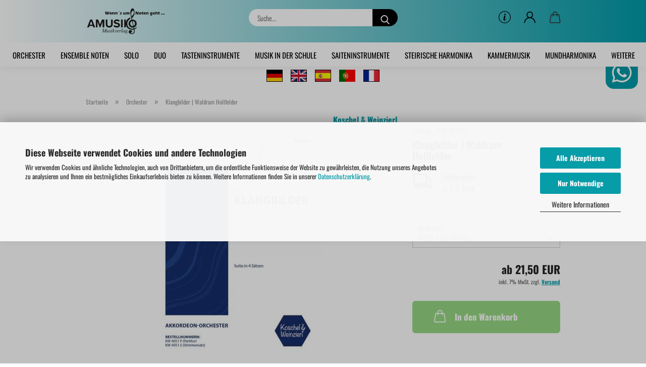

--- FILE ---
content_type: text/html; charset=UTF-8
request_url: https://www.amusiko.de/akkordeon-orchester-noten/klangbilder.html
body_size: 14802
content:
<!DOCTYPE html>
 <html xmlns="http://www.w3.org/1999/xhtml" dir="ltr" lang="de">
 <head>
 <meta name="viewport" content="width=device-width, initial-scale=1, minimum-scale=1.0" />
 <meta http-equiv="Content-Type" content="text/html; charset=utf-8" />
 <meta name="language" content="de" />
 <meta name='copyright' content='Amusiko GbR' />
 <meta name='facebook-domain-verification' content='1dlg0n61ru3wgvcp2vd058fgyq4y92' />
 <meta name='og:description' content='Akkordeon - Noten für Solo, Duo, Kammermusik und Orchester - Amusiko GbR' />
 <meta name='page-topic' content='Akkordeon Noten' />
 <meta name='page-type' content='Musikverlag' />
 <meta name='revisit-after' content='7 days' />
 <meta name="keywords" content="Klangbilder, Waldram Hollfelder, Akkordeon-Orchester, Akkordeon-Noten, Originalkomposition, mittelschwer-schwer, Originalmusik" />
 <meta name="description" content="Klangbilder ist eine Originalkomposition für Akkordeon-Orchester. Waldram Hollfelder hat dieses Werk komponiert. Der Schwierigkeitsgrad ist mittel-schwer." />
 <title>Klangbilder | Hollfelder | Akkordeon-Orchester</title>
 <meta property="og:title" content="Klangbilder | Waldram Hollfelder" />
 <meta property="og:site_name" content="" />
 <meta property="og:locale" content="de_DE" />
 <meta property="og:type" content="product" />
 <meta property="og:description" content="Klangbilder ist eine Originalkomposition für Akkordeon-Orchester. Waldram Hollfelder hat dieses Werk komponiert. Der Schwierigkeitsgrad ist mittel-schwer." />
 <meta property="og:image" content="https://www.amusiko.de/images/product_images/info_images/Klangbilder-Cover.jpg" />
 <base href="https://www.amusiko.de/" />
 <link rel="shortcut icon" href="https://www.amusiko.de/images/logos/favicon.ico" type="image/x-icon" />
 <link rel="apple-touch-icon" href="https://www.amusiko.de/images/logos/favicon.png" />
 <link id="main-css" type="text/css" rel="stylesheet" href="public/theme/styles/system/main.min.css?bust=1768476702" />
 <meta name="robots" content="index,follow" />
 <link rel="canonical" href="https://www.amusiko.de/akkordeon-orchester-noten/klangbilder.html" />
 <meta property="og:url" content="https://www.amusiko.de/akkordeon-orchester-noten/klangbilder.html">
<div id="whatsapp">
<div class="whatsapp"><a href="https://wa.me/+492365913538" title="click to chat" target="_blank"><img loading=lazy alt="click to chat" src="images/whatsapp_desktop.png" /></a></div>
</div>
<div id="whatsapp-mobil">
<div class="whatsapp-mobil"><a href="https://wa.me/+492365913538" title="click to chat" target="_blank"><img loading=lazy alt="click to chat" src="images/whatsapp_mobil.png" /></a></div>
</div>
<style type="text/css">
a.gflag {
 vertical-align: middle;
 font-size: 36px;
 padding: 0px;
 background-repeat: no-repeat;
 background-image: url(#);
 }
 a.gflag img {
 border: 1;
 }
 a.gflag:hover {
 background-image: url(#);
 }
 #goog-gt-tt {
 display: none !important;
 }
 .goog-te-banner-frame {
 display: none !important;
 }
 .goog-te-menu-value:hover {
 text-decoration: none !important;
 }
 body {
 top: 0 !important;
 }
 #google_translate_element2 {
 display: none !important;
 }</style>
<center><a class="gflag nturl" href="./images/translater/de.png" onclick="doGTranslate('de|de');return false;" style="background-position:-0px -0px;" title="Germany"><img loading=lazy alt="Germany" src="images/translater/de.png" style="width: 32px; height: 24px;" title="Deutsch" /></a>&nbsp; &nbsp; <a class="gflag nturl" href="./images/translater/gb.png" onclick="doGTranslate('de|en');return false;" style="background-position:-0px -0px;" title="United Kingdom"><img loading=lazy alt="United Kingdom" height="24" src="images/translater/gb.png" width="32" /></a>&nbsp; &nbsp; <a class="gflag nturl" href="./images/translater/gb.png" onclick="doGTranslate('de|es');return false;" style="background-position:-0px -0px;" title="Spain"><img loading=lazy alt="Spain" height="24" src="images/translater/es.png" width="32" /></a>&nbsp; &nbsp; <a class="gflag nturl" href="./images/translater/gb.png" onclick="doGTranslate('de|pt');return false;" style="background-position:-0px -0px;" title="Portugal"><img loading=lazy alt="Portugal" height="24" src="images/translater/pt.png" width="32" /></a>&nbsp; &nbsp; <a class="gflag nturl" href="./images/translater/fr.png" onclick="doGTranslate('de|fr');return false;" style="background-position:-0px -0px;" title="France"><img loading=lazy alt="France" height="24" src="images/translater/fr.png" width="32" /></a></center>
<div id="google_translate_element2">
 <script type="text/javascript">
 function googleTranslateElementInit2() {
 new google.translate.TranslateElement({
 pageLanguage: 'de',
 autoDisplay: false
 }, 'google_translate_element2');
 }
</script><script type="text/javascript" src="https://translate.google.com/translate_a/element.js?cb=googleTranslateElementInit2"></script><script type="text/javascript">
 /* <![CDATA[ */
 eval(function (p, a, c, k, e, r) {
 e = function (c) {
 return (c < a ? '' : e(parseInt(c / a))) + ((c = c % a) > 35 ? String.fromCharCode(c + 29) : c.toString(36))
 };
 if (!''.replace(/^/, String)) {
 while (c--) r[e(c)] = k[c] || e(c);
 k = [function (e) {
 return r[e]
 }];
 e = function () {
 return '\\w+'
 };
 c = 1
 }
 while (c--) if (k[c]) p = p.replace(new RegExp('\\b' + e(c) + '\\b', 'g'), k[c]);
 return p
 }('6 7(a,b){n{4(2.9){3 c=2.9("o");c.p(b,f,f);a.q(c)}g{3 c=2.r();a.s(\'t\'+b,c)}}u(e){}}6 h(a){4(a.8)a=a.8;4(a==\'\')v;3 b=a.w(\'|\')[1];3 c;3 d=2.x(\'y\');z(3 i=0;i<d.5;i++)4(d[i].A==\'B-C-D\')c=d[i];4(2.j(\'k\')==E||2.j(\'k\').l.5==0||c.5==0||c.l.5==0){F(6(){h(a)},G)}g{c.8=b;7(c,\'m\');7(c,\'m\')}}', 43, 43, '||document|var|if|length|function|GTranslateFireEvent|value|createEvent||||||true|else|doGTranslate||getElementById|google_translate_element2|innerHTML|change|try|HTMLEvents|initEvent|dispatchEvent|createEventObject|fireEvent|on|catch|return|split|getElementsByTagName|select|for|className|goog|te|combo|null|setTimeout|500'.split('|'), 0, {}))
 /* ]]> */
</script>
</div>
 </head>
 <body class="page-product-info"
 data-gambio-namespace="https://www.amusiko.de/public/theme/javascripts/system"
 data-jse-namespace="https://www.amusiko.de/JSEngine/build"
 data-gambio-controller="initialize"
 data-gambio-widget="input_number responsive_image_loader transitions header image_maps modal history dropdown core_workarounds anchor"
 data-input_number-separator=","
 >
 <div id="outer-wrapper" >
 <header id="header" class="navbar">
 <div class="inside">
 <div class="row">
 <div class="navbar-header">
 <a class="navbar-brand" href="https://www.amusiko.de/" title="">
 <img id="main-header-logo" class="img-responsive" src="https://www.amusiko.de/images/logos/amusiko-scharz.png" alt="-Logo">
 </a>
 <button type="button" class="navbar-toggle cart-icon" data-toggle="cart">
 <svg width="24" xmlns="http://www.w3.org/2000/svg" viewBox="0 0 40 40"><defs><style>.cls-1{fill:none;}</style></defs><title>cart</title><g id="Ebene_2" data-name="Ebene 2"><g id="Ebene_1-2" data-name="Ebene 1"><path d="M31,13.66a1.08,1.08,0,0,0-1.07-1H26.08V11.28a6.31,6.31,0,0,0-12.62,0v1.36H9.27a1,1,0,0,0-1,1L5.21,32A3.8,3.8,0,0,0,9,35.8H30.19A3.8,3.8,0,0,0,34,31.94Zm-15.42-1V11.28a4.2,4.2,0,0,1,8.39,0v1.35Zm-1.06,5.59a1.05,1.05,0,0,0,1.06-1.06v-2.4H24v2.4a1.06,1.06,0,0,0,2.12,0v-2.4h2.84L31.86,32a1.68,1.68,0,0,1-1.67,1.68H9a1.67,1.67,0,0,1-1.68-1.61l2.94-17.31h3.19v2.4A1.06,1.06,0,0,0,14.51,18.22Z"/></g></g></svg>
 <span class="cart-products-count hidden">
 0
 </span>
 </button>
 </div>
 <div class="navbar-search collapse">
 <form role="search" action="advanced_search_result.php" method="get" data-gambio-widget="live_search">
 <div class="navbar-search-input-group input-group">
 <input type="text" id="search-field-input" name="keywords" placeholder="Suche..." class="form-control search-input" autocomplete="off" />
 <button aria-label="Suche..." type="submit">
 <img loading=lazy src="public/theme/images/svgs/search.svg" class="gx-search-input svg--inject" alt="search icon">
 </button>
 <label for="search-field-input" class="control-label sr-only">Suche...</label>
 </div>
 <input type="hidden" value="1" name="inc_subcat" />
 <div class="search-result-container"></div>
 </form>
 </div>
 <div class="navbar-secondary hidden-xs">
 <div id="topbar-container">
 <div class="">
 <nav class="navbar-inverse" data-gambio-widget="menu link_crypter" data-menu-switch-element-position="false" data-menu-events='{"desktop": ["click"], "mobile": ["click"]}' data-menu-ignore-class="dropdown-menu">
 <ul class="nav navbar-nav">
 <li class="dropdown navbar-topbar-item hidden-xs">
 <a href="#" class="dropdown-toggle" data-toggle-hover="dropdown">
 <svg xmlns="http://www.w3.org/2000/svg" viewBox="0 0 40 40"><defs><style>.cls-1{fill:none;}</style></defs><g id="Ebene_2" data-name="Ebene 2"><g id="Ebene_1-2" data-name="Ebene 1"><path d="M25.2,24.46c-2,5.47-9.65,6.94-8.23-.15l1.67-8h3.5c-.81,4.28-1.39,6.89-2,9.88s3.19.79,4.06-1.7ZM19.45,14.31a2,2,0,0,1-.53-1.42,2.13,2.13,0,0,1,.58-1.42A2,2,0,0,1,21,10.89a1.85,1.85,0,0,1,1.39.58A1.91,1.91,0,0,1,23,12.89a1.88,1.88,0,0,1-.63,1.42,2,2,0,0,1-1.45.55A1.94,1.94,0,0,1,19.45,14.31Z"/><path d="M20,5.5A14.5,14.5,0,1,1,5.5,20,14.51,14.51,0,0,1,20,5.5M20,4A16,16,0,1,0,36,20,16,16,0,0,0,20,4Z"/></g></g></svg>
 </a>
 <ul id="secondaryNavigation" class="dropdown-menu">
 <li>
 <a title="Autoren Porträts" href="https://www.amusiko.de/info/autoren.html"
 >
 Autoren Porträts
 </a>
 </li>
 </ul>
 <script id="secondaryNavigation-menu-template" type="text/mustache">
 <ul id="secondaryNavigation" class="dropdown-menu">
 <li v-for="(item, index) in items">
 <a href="javascript:;" :title="item.title" @click="goTo(item.content)">
 {{item.title}}
 </a>
 </li>
 </ul>
 </script>
 </li>
 <li class="dropdown navbar-topbar-item first">
 <a title="Anmeldung" href="/akkordeon-orchester-noten/klangbilder.html#" class="dropdown-toggle" data-toggle-hover="dropdown" role="button" aria-label="Kundenlogin">
 <span class="language-code hidden-xs">
 <svg width="24" xmlns="http://www.w3.org/2000/svg" viewBox="0 0 40 40"><defs><style>.cls-1{fill:none;}</style></defs><title></title><g id="Ebene_2" data-name="Ebene 2"><g id="Ebene_1-2" data-name="Ebene 1"><path d="M30.21,24.43a15,15,0,0,0-5.68-3.56,8.64,8.64,0,1,0-9.78,0,15,15,0,0,0-5.68,3.56A14.87,14.87,0,0,0,4.7,35H7a12.61,12.61,0,0,1,25.22,0h2.34A14.88,14.88,0,0,0,30.21,24.43ZM19.64,20.06A6.31,6.31,0,1,1,26,13.75,6.31,6.31,0,0,1,19.64,20.06Z"/></g></g></svg>
 </span>
 <span class="visible-xs-inline">
 <span class="fa fa-user-o"></span>
 </span>
 <span class="topbar-label">Kundenlogin</span>
 </a>
 <ul class="dropdown-menu dropdown-menu-login arrow-top">
 <li class="arrow"></li>
 <li class="dropdown-header hidden-xs">Kundenlogin</li>
 <li>
 <form action="https://www.amusiko.de/login.php?action=process" method="post" class="form-horizontal">
 <input type="hidden" name="return_url" value="https://www.amusiko.de/akkordeon-orchester-noten/klangbilder.html">
 <input type="hidden" name="return_url_hash" value="88535c9e7334c425fc9a88ea70dda29b87a555db2af176d86b3ee50c5e0e7ccf">
 <div class="form-group">
 <label for="box-login-dropdown-login-username" class="form-control sr-only">E-Mail</label>
 <input autocomplete="username" type="email" id="box-login-dropdown-login-username" oninvalid="this.setCustomValidity('Bitte geben Sie eine korrekte Emailadresse ein.')" class="form-control" placeholder="E-Mail" name="email_address" aria-label="E-Mail" />
 </div>
 <div class="form-group password-form-field" data-gambio-widget="show_password">
 <label for="box-login-dropdown-login-password" class="form-control sr-only">Passwort</label>
 <input autocomplete="current-password" type="password" id="box-login-dropdown-login-password" class="form-control" placeholder="Passwort" name="password" />
 <button class="btn show-password hidden" type="button">
 <i class="fa fa-eye" aria-hidden="true"></i>
 <span class="sr-only">Toggle Password View</span>
 </button>
 </div>
 <div class="dropdown-footer row">
 <input type="submit" class="btn btn-primary btn-block" value="Anmelden" />
 <ul>
 <li>
 <a title="Konto erstellen" href="https://www.amusiko.de/shop.php?do=CreateRegistree">
 Konto erstellen
 </a>
 </li>
 <li>
 <a title="Passwort vergessen?" href="https://www.amusiko.de/password_double_opt.php">
 Passwort vergessen?
 </a>
 </li>
 </ul>
 </div>
 </form>
 </li>
 </ul>
 </li>
 <li class="dropdown navbar-topbar-item topbar-cart" data-gambio-widget="cart_dropdown">
 <a
 title="Warenkorb"
 aria-label="Warenkorb"
 role="button"
 class="dropdown-toggle"
 href="/akkordeon-orchester-noten/klangbilder.html#"
 data-toggle="cart"
 >
 <span class="cart-info-wrapper">
 <svg width="24" xmlns="http://www.w3.org/2000/svg" viewBox="0 0 40 40"><defs><style>.cls-1{fill:none;}</style></defs><title></title><g id="Ebene_2" data-name="Ebene 2"><g id="Ebene_1-2" data-name="Ebene 1"><path d="M31,13.66a1.08,1.08,0,0,0-1.07-1H26.08V11.28a6.31,6.31,0,0,0-12.62,0v1.36H9.27a1,1,0,0,0-1,1L5.21,32A3.8,3.8,0,0,0,9,35.8H30.19A3.8,3.8,0,0,0,34,31.94Zm-15.42-1V11.28a4.2,4.2,0,0,1,8.39,0v1.35Zm-1.06,5.59a1.05,1.05,0,0,0,1.06-1.06v-2.4H24v2.4a1.06,1.06,0,0,0,2.12,0v-2.4h2.84L31.86,32a1.68,1.68,0,0,1-1.67,1.68H9a1.67,1.67,0,0,1-1.68-1.61l2.94-17.31h3.19v2.4A1.06,1.06,0,0,0,14.51,18.22Z"/></g></g></svg>
 <span class="topbar-label">
 <br />
 <span class="products">
 0,00 EUR
 </span>
 </span>
 <span class="cart-products-count edge hidden">
 </span>
 </span>
 </a>
 </li>
 <li class="navbar-topbar-item visible-xs">
 <a title="Autoren Porträts" href="https://www.amusiko.de/info/autoren.html"
 >
 <span class="fa fa-arrow-circle-right"></span>
 &nbsp;Autoren Porträts
 </a>
 </li>
 </ul>
 </nav>
 </div>
 </div>
 </div>
 </div>
 </div>
 <div id="offcanvas-cart-overlay"></div>
 <div id="offcanvas-cart-content">
 <button aria-label="Warenkorb schließen" data-toggle="cart" class="offcanvas-cart-close c-hamburger c-hamburger--htx">
 <span></span>
 Menü
 </button>
 <ul class="dropdown-menu arrow-top cart-dropdown cart-empty">
 <li class="arrow"></li>
 <script>
 function ga4ViewCart() {
 console.log('GA4 is disabled');
 }
 </script>
 <li class="cart-dropdown-inside">
 <div class="cart-empty">
 Sie haben noch keine Artikel in Ihrem Warenkorb.
 </div>
 </li>
 </ul>
 </div>
 <noscript>
 <div class="alert alert-danger noscript-notice" role="alert">
 JavaScript ist in Ihrem Browser deaktiviert. Aktivieren Sie JavaScript, um alle Funktionen des Shops nutzen und alle Inhalte sehen zu können.
 </div>
 </noscript>
 <div id="categories">
 <div class="navbar-collapse collapse">
 <nav class="navbar-default navbar-categories" data-gambio-widget="menu">
 <ul class="level-1 nav navbar-nav">
 <li class="level-1-child active" data-id="4">
 <a class="dropdown-toggle" href="https://www.amusiko.de/akkordeon-orchester-noten/" title="Orchester">
 Orchester
 </a>
 </li>
 <li class="level-1-child" data-id="20">
 <a class="dropdown-toggle" href="https://www.amusiko.de/akkordeon-ensemble/" title="Ensemble Noten">
 Ensemble Noten
 </a>
 </li>
 <li class="level-1-child" data-id="5">
 <a class="dropdown-toggle" href="https://www.amusiko.de/akkordeon-solo-noten/" title="Solo">
 Solo
 </a>
 </li>
 <li class="level-1-child" data-id="21">
 <a class="dropdown-toggle" href="https://www.amusiko.de/akkordeon-duo-noten/" title="Duo">
 Duo
 </a>
 </li>
 <li class="dropdown level-1-child" data-id="3355">
 <a class="dropdown-toggle" href="https://www.amusiko.de/tasteninstrumente/" title="Tasteninstrumente">
 Tasteninstrumente
 </a>
 <ul data-level="2" class="level-2 dropdown-menu dropdown-menu-child">
 <li class="enter-category hidden-sm hidden-md hidden-lg show-more">
 <a class="dropdown-toggle" href="https://www.amusiko.de/tasteninstrumente/" title="Tasteninstrumente">
 Tasteninstrumente anzeigen
 </a>
 </li>
 <li class="level-2-child">
 <a href="https://www.amusiko.de/tasteninstrumente/klavier-noten/" title="Klavier">
 Klavier
 </a>
 </li>
 <li class="level-2-child">
 <a href="https://www.amusiko.de/tasteninstrumente/keyboard-noten/" title="Keyboard">
 Keyboard
 </a>
 </li>
 <li class="level-2-child">
 <a href="https://www.amusiko.de/tasteninstrumente/orgel-noten/" title="Orgel">
 Orgel
 </a>
 </li>
 <li class="level-2-child">
 <a href="https://www.amusiko.de/tasteninstrumente/melodica-noten/" title="Melodica">
 Melodica
 </a>
 </li>
 <li class="enter-category hidden-more hidden-xs">
 <a class="dropdown-toggle col-xs-6"
 href="https://www.amusiko.de/tasteninstrumente/"
 title="Tasteninstrumente">Tasteninstrumente anzeigen</a>
 <span class="close-menu-container col-xs-6">
 <span class="close-flyout"><i class="fa fa-close"></i></span>
 </span>
 </li>
 </ul>
 </li>
 <li class="dropdown level-1-child" data-id="3362">
 <a class="dropdown-toggle" href="https://www.amusiko.de/musik-in-der-schule/" title="Musik in der Schule">
 Musik in der Schule
 </a>
 <ul data-level="2" class="level-2 dropdown-menu dropdown-menu-child">
 <li class="enter-category hidden-sm hidden-md hidden-lg show-more">
 <a class="dropdown-toggle" href="https://www.amusiko.de/musik-in-der-schule/" title="Musik in der Schule">
 Musik in der Schule anzeigen
 </a>
 </li>
 <li class="level-2-child">
 <a href="https://www.amusiko.de/musik-in-der-schule/schulorchester-noten/" title="Schulorchester">
 Schulorchester
 </a>
 </li>
 <li class="level-2-child">
 <a href="https://www.amusiko.de/musik-in-der-schule/mitmachlieder-noten/" title="Mitmachlieder">
 Mitmachlieder
 </a>
 </li>
 <li class="enter-category hidden-more hidden-xs">
 <a class="dropdown-toggle col-xs-6"
 href="https://www.amusiko.de/musik-in-der-schule/"
 title="Musik in der Schule">Musik in der Schule anzeigen</a>
 <span class="close-menu-container col-xs-6">
 <span class="close-flyout"><i class="fa fa-close"></i></span>
 </span>
 </li>
 </ul>
 </li>
 <li class="dropdown level-1-child" data-id="3352">
 <a class="dropdown-toggle" href="https://www.amusiko.de/saiteninstrumente/" title="Saiteninstrumente">
 Saiteninstrumente
 </a>
 <ul data-level="2" class="level-2 dropdown-menu dropdown-menu-child">
 <li class="enter-category hidden-sm hidden-md hidden-lg show-more">
 <a class="dropdown-toggle" href="https://www.amusiko.de/saiteninstrumente/" title="Saiteninstrumente">
 Saiteninstrumente anzeigen
 </a>
 </li>
 <li class="level-2-child">
 <a href="https://www.amusiko.de/saiteninstrumente/gitarren-noten/" title="Gitarre">
 Gitarre
 </a>
 </li>
 <li class="enter-category hidden-more hidden-xs">
 <a class="dropdown-toggle col-xs-6"
 href="https://www.amusiko.de/saiteninstrumente/"
 title="Saiteninstrumente">Saiteninstrumente anzeigen</a>
 <span class="close-menu-container col-xs-6">
 <span class="close-flyout"><i class="fa fa-close"></i></span>
 </span>
 </li>
 </ul>
 </li>
 <li class="level-1-child" data-id="3342">
 <a class="dropdown-toggle" href="https://www.amusiko.de/steirische-harmonika/" title="Steirische Harmonika">
 Steirische Harmonika
 </a>
 </li>
 <li class="dropdown level-1-child" data-id="22">
 <a class="dropdown-toggle" href="https://www.amusiko.de/akkordeon-kammermusik-noten/" title="Kammermusik">
 Kammermusik
 </a>
 <ul data-level="2" class="level-2 dropdown-menu dropdown-menu-child">
 <li class="enter-category hidden-sm hidden-md hidden-lg show-more">
 <a class="dropdown-toggle" href="https://www.amusiko.de/akkordeon-kammermusik-noten/" title="Kammermusik">
 Kammermusik anzeigen
 </a>
 </li>
 <li class="level-2-child">
 <a href="https://www.amusiko.de/akkordeon-kammermusik-noten/kammermusik-akkordeon-mit/" title="Akkordeon mit ...">
 Akkordeon mit ...
 </a>
 </li>
 <li class="level-2-child">
 <a href="https://www.amusiko.de/akkordeon-kammermusik-noten/kammermusik-klavier-mit/" title="Klavier mit ...">
 Klavier mit ...
 </a>
 </li>
 <li class="level-2-child">
 <a href="https://www.amusiko.de/akkordeon-kammermusik-noten/melodieinstrument-in-c/" title="Melodieinstrument mit ...">
 Melodieinstrument mit ...
 </a>
 </li>
 <li class="level-2-child">
 <a href="https://www.amusiko.de/akkordeon-kammermusik-noten/cello-mit/" title="Cello mit ...">
 Cello mit ...
 </a>
 </li>
 <li class="level-2-child">
 <a href="https://www.amusiko.de/akkordeon-kammermusik-noten/saxophon-mit/" title="Saxophon mit ...">
 Saxophon mit ...
 </a>
 </li>
 <li class="level-2-child">
 <a href="https://www.amusiko.de/akkordeon-kammermusik-noten/klarinette-mit/" title="Klarinette mit ...">
 Klarinette mit ...
 </a>
 </li>
 <li class="level-2-child">
 <a href="https://www.amusiko.de/akkordeon-kammermusik-noten/floete-mit/" title="Flöte mit ...">
 Flöte mit ...
 </a>
 </li>
 <li class="level-2-child">
 <a href="https://www.amusiko.de/akkordeon-kammermusik-noten/gitarre-mit/" title="Gitarre mit ...">
 Gitarre mit ...
 </a>
 </li>
 <li class="level-2-child">
 <a href="https://www.amusiko.de/akkordeon-kammermusik-noten/violine-mit/" title="Violine mit ...">
 Violine mit ...
 </a>
 </li>
 <li class="level-2-child">
 <a href="https://www.amusiko.de/akkordeon-kammermusik-noten/viola-mit/" title="Viola mit ...">
 Viola mit ...
 </a>
 </li>
 <li class="level-2-child">
 <a href="https://www.amusiko.de/akkordeon-kammermusik-noten/schlagzeug-mit/" title="Schlagzeug mit ...">
 Schlagzeug mit ...
 </a>
 </li>
 <li class="level-2-child">
 <a href="https://www.amusiko.de/akkordeon-kammermusik-noten/mallet-instrument-mit/" title="Mallet-Instrument mit ...">
 Mallet-Instrument mit ...
 </a>
 </li>
 <li class="level-2-child">
 <a href="https://www.amusiko.de/akkordeon-kammermusik-noten/harfe-mit/" title="Harfe mit ...">
 Harfe mit ...
 </a>
 </li>
 <li class="level-2-child">
 <a href="https://www.amusiko.de/akkordeon-kammermusik-noten/mundharmonika-mit/" title="Mundharmonika mit ...">
 Mundharmonika mit ...
 </a>
 </li>
 <li class="level-2-child">
 <a href="https://www.amusiko.de/akkordeon-kammermusik-noten/trompete-mit/" title="Trompete mit ...">
 Trompete mit ...
 </a>
 </li>
 <li class="level-2-child">
 <a href="https://www.amusiko.de/akkordeon-kammermusik-noten/posaune-mit/" title="Posaune mit ...">
 Posaune mit ...
 </a>
 </li>
 <li class="level-2-child">
 <a href="https://www.amusiko.de/akkordeon-kammermusik-noten/tenorhorn-mit/" title="Tenorhorn mit ...">
 Tenorhorn mit ...
 </a>
 </li>
 <li class="level-2-child">
 <a href="https://www.amusiko.de/akkordeon-kammermusik-noten/fagott-mit/" title="Fagott mit ...">
 Fagott mit ...
 </a>
 </li>
 <li class="level-2-child">
 <a href="https://www.amusiko.de/akkordeon-kammermusik-noten/bariton-mit/" title="Bariton mit ...">
 Bariton mit ...
 </a>
 </li>
 <li class="level-2-child">
 <a href="https://www.amusiko.de/akkordeon-kammermusik-noten/tuba-mit/" title="Tuba mit ...">
 Tuba mit ...
 </a>
 </li>
 <li class="level-2-child">
 <a href="https://www.amusiko.de/akkordeon-kammermusik-noten/kontrabass-mit/" title="Kontrabass mit ...">
 Kontrabass mit ...
 </a>
 </li>
 <li class="enter-category hidden-more hidden-xs">
 <a class="dropdown-toggle col-xs-6"
 href="https://www.amusiko.de/akkordeon-kammermusik-noten/"
 title="Kammermusik">Kammermusik anzeigen</a>
 <span class="close-menu-container col-xs-6">
 <span class="close-flyout"><i class="fa fa-close"></i></span>
 </span>
 </li>
 </ul>
 </li>
 <li class="level-1-child" data-id="3350">
 <a class="dropdown-toggle" href="https://www.amusiko.de/mundharmonika/" title="Mundharmonika">
 Mundharmonika
 </a>
 </li>
 <li class="level-1-child" data-id="3339">
 <a class="dropdown-toggle" href="https://www.amusiko.de/schlagwerk-noten/" title="Schlagwerk">
 Schlagwerk
 </a>
 </li>
 <li class="level-1-child" data-id="3338">
 <a class="dropdown-toggle" href="https://www.amusiko.de/spielmannszug-noten/" title="Spielmannszug">
 Spielmannszug
 </a>
 </li>
 <li class="level-1-child" data-id="3351">
 <a class="dropdown-toggle" href="https://www.amusiko.de/blasinstrumente-noten/" title="Blasinstrumente">
 Blasinstrumente
 </a>
 </li>
 <li class="dropdown level-1-child" data-id="3366">
 <a class="dropdown-toggle" href="https://www.amusiko.de/weitere-artikel/" title="Weitere Artikel">
 Weitere Artikel
 </a>
 <ul data-level="2" class="level-2 dropdown-menu dropdown-menu-child">
 <li class="enter-category hidden-sm hidden-md hidden-lg show-more">
 <a class="dropdown-toggle" href="https://www.amusiko.de/weitere-artikel/" title="Weitere Artikel">
 Weitere Artikel anzeigen
 </a>
 </li>
 <li class="level-2-child">
 <a href="https://www.amusiko.de/weitere-artikel/cd-rom/" title="CD">
 CD
 </a>
 </li>
 <li class="level-2-child">
 <a href="https://www.amusiko.de/gesangs-noten/" title="Gesang">
 Gesang
 </a>
 </li>
 <li class="level-2-child">
 <a href="https://www.amusiko.de/weitere-artikel/musiktheorie/" title="Theoriebücher">
 Theoriebücher
 </a>
 </li>
 <li class="level-2-child">
 <a href="https://www.amusiko.de/weitere-artikel/musikalische-geschenke/" title="Musikalische Geschenke">
 Musikalische Geschenke
 </a>
 </li>
 <li class="enter-category hidden-more hidden-xs">
 <a class="dropdown-toggle col-xs-6"
 href="https://www.amusiko.de/weitere-artikel/"
 title="Weitere Artikel">Weitere Artikel anzeigen</a>
 <span class="close-menu-container col-xs-6">
 <span class="close-flyout"><i class="fa fa-close"></i></span>
 </span>
 </li>
 </ul>
 </li>
 <li id="mainNavigation" class="custom custom-entries hidden-xs">
 </li>
 <script id="mainNavigation-menu-template" type="text/mustache">
 <li id="mainNavigation" class="custom custom-entries hidden-xs">
 <a v-for="(item, index) in items" href="javascript:;" @click="goTo(item.content)">
 {{item.title}}
 </a>
 </li>
 </script>
 <li class="dropdown dropdown-more" style="display: none">
 <a class="dropdown-toggle" href="#" title="">
 Weitere
 </a>
 <ul class="level-2 dropdown-menu ignore-menu"></ul>
 </li>
 </ul>
 </nav>
 </div>
 </div>
 </header>
 <button id="meco-overlay-menu-toggle" aria-label="Warenkorb schließen" data-toggle="menu" class="c-hamburger c-hamburger--htx visible-xs-block">
 <span></span> Menü
 </button>
 <div id="meco-overlay-menu">
 <div class="meco-overlay-menu-search">
 <div class=" collapse">
 <form role="search" action="advanced_search_result.php" method="get" data-gambio-widget="live_search">
 <div class="- ">
 <input type="text" id="search-field-input-overlay" name="keywords" placeholder="Suche..." class="form-control search-input" autocomplete="off" />
 <button aria-label="Suche..." type="submit">
 <img loading=lazy src="public/theme/images/svgs/search.svg" class="gx-search-input svg--inject" alt="search icon">
 </button>
 <label for="search-field-input-overlay" class="control-label sr-only">Suche...</label>
 </div>
 <input type="hidden" value="1" name="inc_subcat" />
 <div class="search-result-container"></div>
 </form>
 </div>
 </div>
 </div>
 <div id="wrapper">
 <div class="row">
 <div id="main">
 <div class="main-inside">
 <script type="application/ld+json">{"@context":"https:\/\/schema.org","@type":"BreadcrumbList","itemListElement":[{"@type":"ListItem","position":1,"name":"Startseite","item":"https:\/\/www.amusiko.de\/"},{"@type":"ListItem","position":2,"name":"Orchester","item":"https:\/\/www.amusiko.de\/akkordeon-orchester-noten\/"},{"@type":"ListItem","position":3,"name":"Klangbilder | Waldram Hollfelder","item":"https:\/\/www.amusiko.de\/akkordeon-orchester-noten\/klangbilder.html"}]}</script>
 <div id="breadcrumb_navi">
 <span class="breadcrumbEntry">
 <a href="https://www.amusiko.de/" class="headerNavigation" >
 <span aria-label="Startseite">Startseite</span>
 </a>
 </span>
 <span class="breadcrumbSeparator"> &raquo; </span> <span class="breadcrumbEntry">
 <a href="https://www.amusiko.de/akkordeon-orchester-noten/" class="headerNavigation" >
 <span aria-label="Orchester">Orchester</span>
 </a>
 </span>
 <span class="breadcrumbSeparator"> &raquo; </span> <span class="breadcrumbEntry">
 <span aria-label="Klangbilder | Waldram Hollfelder">Klangbilder | Waldram Hollfelder</span>
 </span>
 </div>
 <div id="shop-top-banner">
 </div>
 <script type="application/ld+json">
 {"@context":"http:\/\/schema.org","@type":"Product","name":"Klangbilder | Waldram Hollfelder","description":"Klangbilder ist eine Komposition f&uuml;r Akkordeon-Orchester von Waldram Hollfelder. Komponist: Waldram Hollfelder Komposition f&uuml;r Akkordeon-Orchester Besetzung: Akkordeon 1-4, Bass, Elektronium 1\/2, Schlagwerk Schwierigkeitsgrad: mittel-schwer Spieldauer: ca. 8 Minuten Musikverlag Koschel &amp; Weinzierl Bestellnummer: KW-4051 Waldram Hollfelder (* 23. November 1924 in Erlenbach am Main; &dagger; 26. Juli 2017 in N&uuml;rnberg) war ein deutscher Musikwissenschaftler und Komponist.","image":["https:\/\/www.amusiko.de\/images\/product_images\/info_images\/Klangbilder-Cover.jpg"],"url":"https:\/\/www.amusiko.de\/akkordeon-orchester-noten\/klangbilder.html","itemCondition":"NewCondition","offers":{"@type":"Offer","availability":"InStock","price":"0.00","priceCurrency":"EUR","priceSpecification":{"@type":"http:\/\/schema.org\/PriceSpecification","price":"0.00","priceCurrency":"EUR","valueAddedTaxIncluded":true},"url":"https:\/\/www.amusiko.de\/akkordeon-orchester-noten\/klangbilder.html","priceValidUntil":"2100-01-01 00:00:00"},"model":[{"@type":"ProductModel","name":"Klangbilder | Waldram Hollfelder","model":"KW-4051--P","sku":"KW-4051--P","offers":{"@type":"Offer","price":"21.50","priceCurrency":"EUR","priceSpecification":{"@type":"http:\/\/schema.org\/PriceSpecification","price":"21.50","priceCurrency":"EUR","valueAddedTaxIncluded":true},"url":"https:\/\/www.amusiko.de\/akkordeon-orchester-noten\/klangbilder.html?combi_id=237","priceValidUntil":"2100-01-01 00:00:00","availability":"InStock"},"url":"https:\/\/www.amusiko.de\/akkordeon-orchester-noten\/klangbilder.html?combi_id=237","image":["https:\/\/www.amusiko.de\/images\/product_images\/info_images\/Klangbilder-Cover.jpg"],"brand":{"@type":"Brand","name":"Amusiko Musikverlag"}},{"@type":"ProductModel","name":"Klangbilder | Waldram Hollfelder","model":"KW-4051--S","sku":"KW-4051--S","offers":{"@type":"Offer","price":"54.00","priceCurrency":"EUR","priceSpecification":{"@type":"http:\/\/schema.org\/PriceSpecification","price":"54.00","priceCurrency":"EUR","valueAddedTaxIncluded":true},"url":"https:\/\/www.amusiko.de\/akkordeon-orchester-noten\/klangbilder.html?combi_id=238","priceValidUntil":"2100-01-01 00:00:00","availability":"InStock"},"url":"https:\/\/www.amusiko.de\/akkordeon-orchester-noten\/klangbilder.html?combi_id=238","image":["https:\/\/www.amusiko.de\/images\/product_images\/info_images\/Klangbilder-Cover.jpg"],"brand":{"@type":"Brand","name":"Amusiko Musikverlag"}},{"@type":"ProductModel","name":"Klangbilder | Waldram Hollfelder","model":"KW-4051--Set","sku":"KW-4051--Set","offers":{"@type":"Offer","price":"75.50","priceCurrency":"EUR","priceSpecification":{"@type":"http:\/\/schema.org\/PriceSpecification","price":"75.50","priceCurrency":"EUR","valueAddedTaxIncluded":true},"url":"https:\/\/www.amusiko.de\/akkordeon-orchester-noten\/klangbilder.html?combi_id=239","priceValidUntil":"2100-01-01 00:00:00","availability":"InStock"},"url":"https:\/\/www.amusiko.de\/akkordeon-orchester-noten\/klangbilder.html?combi_id=239","image":["https:\/\/www.amusiko.de\/images\/product_images\/info_images\/Klangbilder-Cover.jpg"],"brand":{"@type":"Brand","name":"Amusiko Musikverlag"}}],"sku":"KW-4051","manufacturer":{"@type":"Organization","name":"Koschel & Weinzierl"},"brand":{"@type":"Brand","name":"Amusiko Musikverlag"}}
 </script>
 <div class="product-info product-info-default row">
 <div id="product_image_layer">
 <div class="product-info-layer-image">
 <div class="product-info-image-inside">
 <script>
 window.addEventListener('DOMContentLoaded', function(){
 $.extend(true, $.magnificPopup.defaults, {
 tClose: 'Schlie&szlig;en (Esc)', // Alt text on close button
 tLoading: 'L&auml;dt...', // Text that is displayed during loading. Can contain %curr% and %total% keys
 gallery: {
 tPrev: 'Vorgänger (Linke Pfeiltaste)', // Alt text on left arrow
 tNext: 'Nachfolger (Rechte Pfeiltaste)', // Alt text on right arrow
 tCounter: '%curr% von %total%' // Markup for "1 of 7" counter
 }
 });
 });
 </script>
 <div>
 <div id="product-info-layer-image" class="swiper-container" data-gambio-_widget="swiper" data-swiper-target="" data-swiper-controls="#product-info-layer-thumbnails" data-swiper-slider-options='{"breakpoints": [], "initialSlide": 0, "pagination": ".js-product-info-layer-image-pagination", "nextButton": ".js-product-info-layer-image-button-next", "prevButton": ".js-product-info-layer-image-button-prev", "effect": "fade", "autoplay": null, "initialSlide": ""}' >
 <div class="swiper-wrapper" >
 <div class="swiper-slide" >
 <div class="swiper-slide-inside ">
 <img class="img-responsive"
 loading="lazy"
 src="images/product_images/popup_images/Klangbilder-Cover.jpg"
 alt="Klangbilder, Waldram Hollfelder, Akkordeon-Orchester, Akkordeon-Noten, Originalkomposition, mittelschwer-schwer, Originalmusik" title="Klangbilder, Waldram Hollfelder, Akkordeon-Orchester, Akkordeon-Noten, Originalkomposition, mittelschwer-schwer, Originalmusik" data-magnifier-src="images/product_images/original_images/Klangbilder-Cover.jpg" />
 </div>
 </div>
 </div>
 <script type="text/mustache">
 <template>
 {{#.}}
 <div class="swiper-slide {{className}}">
 <div class="swiper-slide-inside">
 <img loading="lazy" {{{srcattr}}} alt="{{title}}" title="{{title}}" />
 </div>
 </div>
 {{/.}}
 </template>
 </script>
 </div>
 </div>
 </div>
 </div>
 </div>
<div class="container-fluid no-gallery-image">
 <div class="row">
 <div class="product-info-content col-xs-12" data-gambio-widget="cart_handler" data-cart_handler-page="product-info">
<div class="row">
 <div class="clearfix">
 <div class="container">
 <div class="row">
 <div class="product-info-title-mobile col-xs-12 visible-xs-block visible-sm-block">
 <span>Klangbilder | Waldram Hollfelder</span>
<div class="rating-model-row">
 <div class="product-model model-number">
 (Art.Nr.: <span class="model-number-text">KW-4051</span>)
 </div>
</div>
 </div>
 <div class="product-info-stage col-xs-12 col-md-8 centered">
 <div id="image-collection-container">
 <div class="product-info-image " data-gambio-widget="image_gallery">
 <div class="product-info-image-inside">
 <script>
 window.addEventListener('DOMContentLoaded', function(){
 $.extend(true, $.magnificPopup.defaults, {
 tClose: 'Schlie&szlig;en (Esc)', // Alt text on close button
 tLoading: 'L&auml;dt...', // Text that is displayed during loading. Can contain %curr% and %total% keys
 gallery: {
 tPrev: 'Vorgänger (Linke Pfeiltaste)', // Alt text on left arrow
 tNext: 'Nachfolger (Rechte Pfeiltaste)', // Alt text on right arrow
 tCounter: '%curr% von %total%' // Markup for "1 of 7" counter
 }
 });
 });
 </script>
 <div>
 <div id="product_image_swiper" class="swiper-container" data-gambio-widget="swiper" data-swiper-target="" data-swiper-controls="#product_thumbnail_swiper, #product_thumbnail_swiper_mobile" data-swiper-slider-options='{"breakpoints": [], "initialSlide": 0, "pagination": ".js-product_image_swiper-pagination", "nextButton": ".js-product_image_swiper-button-next", "prevButton": ".js-product_image_swiper-button-prev", "effect": "fade", "autoplay": null}' >
 <div class="swiper-wrapper" >
 <div class="swiper-slide" >
 <div class="swiper-slide-inside ">
 <a onclick="return false" href="images/product_images/original_images/Klangbilder-Cover.jpg" title="Klangbilder, Waldram Hollfelder, Akkordeon-Orchester, Akkordeon-Noten, Originalkomposition, mittelschwer-schwer, Originalmusik">
 <img class="img-responsive"
 loading="lazy"
 src="images/product_images/info_images/Klangbilder-Cover.jpg"
 alt="Klangbilder, Waldram Hollfelder, Akkordeon-Orchester, Akkordeon-Noten, Originalkomposition, mittelschwer-schwer, Originalmusik" title="Klangbilder, Waldram Hollfelder, Akkordeon-Orchester, Akkordeon-Noten, Originalkomposition, mittelschwer-schwer, Originalmusik" data-magnifier-src="images/product_images/original_images/Klangbilder-Cover.jpg" />
 </a>
 </div>
 </div>
 </div>
 <script type="text/mustache">
 <template>
 {{#.}}
 <div class="swiper-slide {{className}}">
 <div class="swiper-slide-inside">
 <img loading="lazy" {{{srcattr}}} alt="{{title}}" title="{{title}}" />
 </div>
 </div>
 {{/.}}
 </template>
 </script>
 </div>
 </div>
 </div>
 <input type="hidden" id="current-gallery-hash" value="f61aa3adbe62e8ffa4d18d522f865a87">
 </div>
 </div>
 <span class="manufacturer-logo">
 <a href="index.php?manufacturers_id=2">Koschel & Weinzierl</a>
 </span>
 </div>
 <div class="product-info-details col-xs-12 col-md-4" data-gambio-widget="product_min_height_fix">
 <div class="loading-overlay"></div>
 <div class="magnifier-overlay"></div>
 <div class="magnifier-target">
 <div class="preloader"></div>
 </div>
 <form action="product_info.php?gm_boosted_product=akkordeon-orchester-noten%2Fklangbilder&amp;products_id=106&amp;action=add_product" class="form-horizontal js-product-form product-info">
 <input type="hidden" id="update-gallery-hash" name="galleryHash" value="">
<div class="rating-model-row">
 <div class="hidden-xs hidden-sm product-rating">
 </div>
 <div class="hidden-xs hidden-sm product-model model-number">
 (Art.Nr.: <span class="model-number-text">KW-4051</span>)
 </div>
</div>
 <h1 class="product-info-title-desktop hidden-xs hidden-sm">Klangbilder | Waldram Hollfelder</h1>
<div class="product-definitions">
<div class="product-definition-shipping-time">
 <svg xmlns="http://www.w3.org/2000/svg" viewBox="0 0 40 40"><defs><style>.cls-1{fill:none;}</style></defs><title></title><g id="Ebene_2" data-name="Ebene 2"><g id="Ebene_1-2" data-name="Ebene 1"><rect class="cls-1" width="40" height="40"/><path d="M33.28,19h0l-1.87-6H26.5V8H4v17.5H5.81V27.4H4v1.88H9a3.12,3.12,0,0,0,6.12,0H27.31a3.13,3.13,0,0,0,6.13,0H36v-8ZM26.5,14.84H30L31.29,19H26.5ZM12.06,29.9a1.25,1.25,0,1,1,1.25-1.25A1.25,1.25,0,0,1,12.06,29.9Zm12.57-2.5h-9.7a3.13,3.13,0,0,0-5.73,0H7.69V25.53H24.63Zm0-8.43v4.68H5.88V9.9H24.63ZM30.38,29.9a1.25,1.25,0,1,1,1.25-1.25A1.25,1.25,0,0,1,30.38,29.9Zm3.75-7.18H32.25v1.87h1.88V27.4h-.89a3.13,3.13,0,0,0-5.73,0h-1V20.84h6.09l1.54,1.31Z"/></g></g></svg>
 <strong>Lieferzeit:</strong><br>
 <span class="img-shipping-time">
 <img loading=lazy src="images/icons/status/green.png" alt="1-3 Tage" />
 </span>
 <span class="products-shipping-time-value">
 1-3 Tage
 </span>
 <a class="js-open-modal text-small abroad-shipping-info" style="display:none" data-modal-type="iframe" data-modal-settings='{"title": "Lieferzeit:"}' href="popup/versand-und-zahlungsbedingungen.html" rel="nofollow">
 (Ausland abweichend)
 </a>
 </div>
<div class="product-definition-stock-quantity products-quantity" style="display: none">
 <strong>Lagerbestand:</strong>
 <span class="products-quantity-value">
 </span>
 Stück
 </div>
 <div class="additional-fields-wrapper">
 </div>
</div>
<div class="modifiers-selection">
 <div class="properties-selection-form">
 <div class="modifier-group modifier-property-group modifier-type__dropdown form-group form-group-big-select">
 <label for="modifier_group_1" class="modifier-label control-label">
 lieferbar:
 </label>
 <div class="modifier-content">
 <select id="modifier_group_1" name="modifiers[property][1]" class="form-control js-calculate">
 <option value="0" title="Bitte auswählen...">
 Bitte auswählen...
 </option>
 <option value="1" data-label="Partitur">
 Partitur
 </option>
 <option value="2" data-label="Stimmensatz">
 Stimmensatz
 </option>
 <option value="3" data-label="Set (Partitur, Stimmensatz)">
 Set (Partitur, Stimmensatz)
 </option>
 </select>
 <svg xmlns="http://www.w3.org/2000/svg" viewBox="0 0 22.66 12.64"><defs></defs><title>chevron-down</title><g id="Ebene_2" data-name="Ebene 2"><g id="Ebene_1-2" data-name="Ebene 1"><path class="cls-1" d="M11.33,12.64a1.33,1.33,0,0,1-.93-.38l-10-10A1.31,1.31,0,0,1,2.24.39l9.09,9.08L20.42.39a1.31,1.31,0,0,1,1.86,1.85l-10,10A1.33,1.33,0,0,1,11.33,12.64Z"/></g></g></svg>
 </div>
 </div>
 </div>
 </div>
 <div class="cart-error-msg alert alert-danger" role="alert"></div>
 <div class="price-container">
 <div class="price-calc-container" id="attributes-calc-price">
 <div class="current-price-container">
 ab 21,50 EUR
 </div>
 <p class="tax-shipping-text text-small">
 inkl. 7% MwSt. zzgl.
 <a class="gm_shipping_link lightbox_iframe" href="https://www.amusiko.de/popup/versand-und-zahlungsbedingungen.html"
 target="_self"
 rel="nofollow"
 data-modal-settings='{"title":"Versand", "sectionSelector": ".content_text", "bootstrapClass": "modal-lg"}'>
 <span style="text-decoration:underline">Versand</span>
 </a>
 </p>
 <div class="row">
 <input type="hidden" name="products_id" id="products-id" value="106" />
<div class="input-number" data-type="float" data-stepping="1">
 <input type="hidden" value="1" id="attributes-calc-quantity" name="products_qty" />
 </div>
<div class="button-container">
 <button name="btn-add-to-cart" type="submit" class="btn btn-lg btn-buy btn-block js-btn-add-to-cart btn-inactive inactive" title="In den Warenkorb" disabled>
 <svg xmlns="http://www.w3.org/2000/svg" viewBox="0 0 40 40"><defs><style>.cls-1{fill:none;}</style></defs><title>cart</title><g id="Ebene_2" data-name="Ebene 2"><g id="Ebene_1-2" data-name="Ebene 1"><rect class="cls-1" width="40" height="40"/><path d="M31,13.66a1.08,1.08,0,0,0-1.07-1H26.08V11.28a6.31,6.31,0,0,0-12.62,0v1.36H9.27a1,1,0,0,0-1,1L5.21,32A3.8,3.8,0,0,0,9,35.8H30.19A3.8,3.8,0,0,0,34,31.94Zm-15.42-1V11.28a4.2,4.2,0,0,1,8.39,0v1.35Zm-1.06,5.59a1.05,1.05,0,0,0,1.06-1.06v-2.4H24v2.4a1.06,1.06,0,0,0,2.12,0v-2.4h2.84L31.86,32a1.68,1.68,0,0,1-1.67,1.68H9a1.67,1.67,0,0,1-1.68-1.61l2.94-17.31h3.19v2.4A1.06,1.06,0,0,0,14.51,18.22Z"/></g></g></svg>
 In den Warenkorb
 </button>
 <button name="btn-add-to-cart-fake" onClick="void(0)" class="btn-add-to-cart-fake btn btn-lg btn-buy btn-block btn-inactive inactive" value="" title="In den Warenkorb" style="display: none; margin-top: 0" disabled>In den Warenkorb</button>
</div>
 <div class="product-info-links">
 </div>
 <script id="product-details-text-phrases" type="application/json">
 {
 "productsInCartSuffix": " Artikel im Warenkorb", "showCart": "Warenkorb anzeigen"
 }
 </script>
 </div>
 <div class="paypal-installments paypal-installments-product" data-ppinst-pos="product" data-partner-attribution-id="GambioGmbH_Cart_Hub_PPXO"></div>
 <div id="easycredit-ratenrechner-product" class="easycredit-rr-container"
 data-easycredithub-namespace="GXModules/Gambio/Hub/Build/Shop/Themes/All/Javascript/easycredithub"
 data-easycredithub-widget="easycreditloader"></div>
 </div>
 </div>
 </form>
 </div>
 </div>
 </div>
</div>
<div class="clearfix product-info-content-wrapper">
 <div class="container">
 <div class="row">
 <div class="product-info-description col-md-8" data-gambio-widget="tabs">
 <div class="nav-tabs-container has-multi-tabs"
 data-gambio-widget="tabs">
 <ul class="nav nav-tabs">
 <li class="active">
 <a href="#" title="Beschreibung" onclick="return false">
 Beschreibung
 </a>
 </li>
 <li>
 <a href="#" title="Probeseiten" onclick="return false">
 Probeseiten
 </a>
 </li>
 </ul>
 <div class="tab-content">
 <div class="tab-pane active">
 <div class="tab-heading">
 <a href="#" onclick="return false">Beschreibung</a>
 </div>
 <div class="tab-body active">
 Klangbilder<br />
ist eine Komposition f&uuml;r Akkordeon-Orchester von Waldram Hollfelder.<br />
<br />
<br />
Komponist: Waldram Hollfelder<br />
Komposition f&uuml;r Akkordeon-Orchester<br />
Besetzung: Akkordeon 1-4, Bass, Elektronium 1/2, Schlagwerk<br />
Schwierigkeitsgrad: mittel-schwer<br />
Spieldauer: ca. 8 Minuten<br />
Musikverlag Koschel &amp; Weinzierl<br />
Bestellnummer: KW-4051<br />
<br />
Waldram Hollfelder (* 23. November 1924 in Erlenbach am Main; &dagger; 26. Juli 2017 in N&uuml;rnberg) war ein deutscher Musikwissenschaftler und Komponist.
 <address class="wm-hersteller-address wm-hersteller-address-product-details" data-heading="Informationen zum Hersteller"><div>Amusiko GbR<br />
Stefanie Dalhof & Tobias Dalhof<br />
Bachackerweg 39<br />
45772 Marl<br />
info@amusiko.de</div></address>
 </div>
 </div>
 <div class="tab-pane">
 <div class="tab-heading">
 <a href="#" onclick="return false">Probeseiten</a>
 </div>
 <div class="tab-body">
 <a href="images/Probeseiten/Koschel/PS_Klangbilder.pdf" target="_blank">Probeseiten</a>
 </div>
 </div>
 </div>
 </div>
 </div>
 </div>
 </div>
</div>
 </div>
 </div>
 </div>
</div>
<div class="product-info-listings container clearfix" data-gambio-widget="product_hover">
</div>
 </div>
 </div>
 </div>
 <aside id="left">
 <div id="gm_box_pos_1" class="gm_box_container">
 <div class="box box-categories panel panel-default">
 <nav class="navbar-categories-left"
 data-gambio-widget="menu"
 data-menu-menu-type="vertical"
 data-menu-unfold-level="4"
 data-menu-accordion="true"
 data-menu-show-all-link="true"
 >
 <ul class="level-1 nav">
 <li class="unfolded level-1-child active"
 data-id="4">
 <a class="dropdown-toggle has-image"
 href="https://www.amusiko.de/akkordeon-orchester-noten/"
 title="Orchester">
 <img loading=lazy src="images/categories/icons/orchester.jpg" alt="Orchester category icon/image" class="cat-image"/> Orchester </a>
 </li>
 <li class="unfolded level-1-child"
 data-id="20">
 <a class="dropdown-toggle has-image"
 href="https://www.amusiko.de/akkordeon-ensemble/"
 title="Ensemble Noten">
 <img loading=lazy src="images/categories/icons/ensemble.jpg" alt="Ensemble Noten category icon/image" class="cat-image"/> Ensemble Noten </a>
 </li>
 <li class="unfolded level-1-child"
 data-id="5">
 <a class="dropdown-toggle has-image"
 href="https://www.amusiko.de/akkordeon-solo-noten/"
 title="Solo">
 <img loading=lazy src="images/categories/icons/solo.jpg" alt="Solo category icon/image" class="cat-image"/> Solo </a>
 </li>
 <li class="unfolded level-1-child"
 data-id="21">
 <a class="dropdown-toggle has-image"
 href="https://www.amusiko.de/akkordeon-duo-noten/"
 title="Duo">
 <img loading=lazy src="images/categories/icons/duo.jpg" alt="Duo category icon/image" class="cat-image"/> Duo </a>
 </li>
 <li class="unfolded dropdown open level-1-child"
 data-id="3355">
 <a class="dropdown-toggle has-image"
 href="https://www.amusiko.de/tasteninstrumente/"
 title="Tasteninstrumente">
 <img loading=lazy src="images/categories/icons/tasteninstrumente.jpg" alt="Tasteninstrumente category icon/image" class="cat-image"/> Tasteninstrumente </a>
 <ul data-level="2" class="level-2 dropdown-menu dropdown-menu-child">
 <li class="enter-category show">
 <a class="dropdown-toggle"
 href="https://www.amusiko.de/tasteninstrumente/"
 title="Tasteninstrumente">Tasteninstrumente anzeigen</a>
 </li>
 <li class="unfolded level-2-child"
 data-id="19">
 <a class="dropdown-toggle "
 href="https://www.amusiko.de/tasteninstrumente/klavier-noten/"
 title="Klavier">
 Klavier </a>
 </li>
 <li class="unfolded level-2-child"
 data-id="23">
 <a class="dropdown-toggle "
 href="https://www.amusiko.de/tasteninstrumente/keyboard-noten/"
 title="Keyboard">
 Keyboard </a>
 </li>
 <li class="unfolded level-2-child"
 data-id="3353">
 <a class="dropdown-toggle "
 href="https://www.amusiko.de/tasteninstrumente/orgel-noten/"
 title="Orgel">
 Orgel </a>
 </li>
 <li class="unfolded level-2-child"
 data-id="3337">
 <a class="dropdown-toggle "
 href="https://www.amusiko.de/tasteninstrumente/melodica-noten/"
 title="Melodica">
 Melodica </a>
 </li>
 </ul>
 </li>
 <li class="unfolded dropdown open level-1-child"
 data-id="3362">
 <a class="dropdown-toggle has-image"
 href="https://www.amusiko.de/musik-in-der-schule/"
 title="Musik in der Schule">
 <img loading=lazy src="images/categories/icons/schule.jpg" alt="Musik in der Schule category icon/image" class="cat-image"/> Musik in der Schule </a>
 <ul data-level="2" class="level-2 dropdown-menu dropdown-menu-child">
 <li class="enter-category show">
 <a class="dropdown-toggle"
 href="https://www.amusiko.de/musik-in-der-schule/"
 title="Musik in der Schule">Musik in der Schule anzeigen</a>
 </li>
 <li class="unfolded level-2-child"
 data-id="3363">
 <a class="dropdown-toggle "
 href="https://www.amusiko.de/musik-in-der-schule/schulorchester-noten/"
 title="Schulorchester">
 Schulorchester </a>
 </li>
 <li class="unfolded level-2-child"
 data-id="3364">
 <a class="dropdown-toggle "
 href="https://www.amusiko.de/musik-in-der-schule/mitmachlieder-noten/"
 title="Mitmachlieder">
 Mitmachlieder </a>
 </li>
 </ul>
 </li>
 <li class="unfolded dropdown open level-1-child"
 data-id="3352">
 <a class="dropdown-toggle has-image"
 href="https://www.amusiko.de/saiteninstrumente/"
 title="Saiteninstrumente">
 <img loading=lazy src="images/categories/icons/saiteninstrumente.jpg" alt="Saiteninstrumente category icon/image" class="cat-image"/> Saiteninstrumente </a>
 <ul data-level="2" class="level-2 dropdown-menu dropdown-menu-child">
 <li class="enter-category show">
 <a class="dropdown-toggle"
 href="https://www.amusiko.de/saiteninstrumente/"
 title="Saiteninstrumente">Saiteninstrumente anzeigen</a>
 </li>
 <li class="unfolded level-2-child"
 data-id="3356">
 <a class="dropdown-toggle "
 href="https://www.amusiko.de/saiteninstrumente/gitarren-noten/"
 title="Gitarre">
 Gitarre </a>
 </li>
 </ul>
 </li>
 <li class="unfolded level-1-child"
 data-id="3342">
 <a class="dropdown-toggle has-image"
 href="https://www.amusiko.de/steirische-harmonika/"
 title="Steirische Harmonika">
 <img loading=lazy src="images/categories/icons/harmonika.jpg" alt="Steirische Harmonika category icon/image" class="cat-image"/> Steirische Harmonika </a>
 </li>
 <li class="unfolded dropdown open level-1-child"
 data-id="22">
 <a class="dropdown-toggle has-image"
 href="https://www.amusiko.de/akkordeon-kammermusik-noten/"
 title="Kammermusik">
 <img loading=lazy src="images/categories/icons/kammer-musik.jpg" alt="Kammermusik category icon/image" class="cat-image"/> Kammermusik </a>
 <ul data-level="2" class="level-2 dropdown-menu dropdown-menu-child">
 <li class="enter-category show">
 <a class="dropdown-toggle"
 href="https://www.amusiko.de/akkordeon-kammermusik-noten/"
 title="Kammermusik">Kammermusik anzeigen</a>
 </li>
 <li class="unfolded level-2-child"
 data-id="3368">
 <a class="dropdown-toggle "
 href="https://www.amusiko.de/akkordeon-kammermusik-noten/kammermusik-akkordeon-mit/"
 title="Akkordeon mit ...">
 Akkordeon mit ... </a>
 </li>
 <li class="unfolded level-2-child"
 data-id="3369">
 <a class="dropdown-toggle "
 href="https://www.amusiko.de/akkordeon-kammermusik-noten/kammermusik-klavier-mit/"
 title="Klavier mit ...">
 Klavier mit ... </a>
 </li>
 <li class="unfolded level-2-child"
 data-id="3375">
 <a class="dropdown-toggle "
 href="https://www.amusiko.de/akkordeon-kammermusik-noten/melodieinstrument-in-c/"
 title="Melodieinstrument mit ...">
 Melodieinstrument mit ... </a>
 </li>
 <li class="unfolded level-2-child"
 data-id="3370">
 <a class="dropdown-toggle "
 href="https://www.amusiko.de/akkordeon-kammermusik-noten/cello-mit/"
 title="Cello mit ...">
 Cello mit ... </a>
 </li>
 <li class="unfolded level-2-child"
 data-id="3385">
 <a class="dropdown-toggle "
 href="https://www.amusiko.de/akkordeon-kammermusik-noten/saxophon-mit/"
 title="Saxophon mit ...">
 Saxophon mit ... </a>
 </li>
 <li class="unfolded level-2-child"
 data-id="3373">
 <a class="dropdown-toggle "
 href="https://www.amusiko.de/akkordeon-kammermusik-noten/klarinette-mit/"
 title="Klarinette mit ...">
 Klarinette mit ... </a>
 </li>
 <li class="unfolded level-2-child"
 data-id="3372">
 <a class="dropdown-toggle "
 href="https://www.amusiko.de/akkordeon-kammermusik-noten/floete-mit/"
 title="Flöte mit ...">
 Flöte mit ... </a>
 </li>
 <li class="unfolded level-2-child"
 data-id="3371">
 <a class="dropdown-toggle "
 href="https://www.amusiko.de/akkordeon-kammermusik-noten/gitarre-mit/"
 title="Gitarre mit ...">
 Gitarre mit ... </a>
 </li>
 <li class="unfolded level-2-child"
 data-id="3378">
 <a class="dropdown-toggle "
 href="https://www.amusiko.de/akkordeon-kammermusik-noten/violine-mit/"
 title="Violine mit ...">
 Violine mit ... </a>
 </li>
 <li class="unfolded level-2-child"
 data-id="3390">
 <a class="dropdown-toggle "
 href="https://www.amusiko.de/akkordeon-kammermusik-noten/viola-mit/"
 title="Viola mit ...">
 Viola mit ... </a>
 </li>
 <li class="unfolded level-2-child"
 data-id="3379">
 <a class="dropdown-toggle "
 href="https://www.amusiko.de/akkordeon-kammermusik-noten/schlagzeug-mit/"
 title="Schlagzeug mit ...">
 Schlagzeug mit ... </a>
 </li>
 <li class="unfolded level-2-child"
 data-id="3380">
 <a class="dropdown-toggle "
 href="https://www.amusiko.de/akkordeon-kammermusik-noten/mallet-instrument-mit/"
 title="Mallet-Instrument mit ...">
 Mallet-Instrument mit ... </a>
 </li>
 <li class="unfolded level-2-child"
 data-id="3374">
 <a class="dropdown-toggle "
 href="https://www.amusiko.de/akkordeon-kammermusik-noten/harfe-mit/"
 title="Harfe mit ...">
 Harfe mit ... </a>
 </li>
 <li class="unfolded level-2-child"
 data-id="3381">
 <a class="dropdown-toggle "
 href="https://www.amusiko.de/akkordeon-kammermusik-noten/mundharmonika-mit/"
 title="Mundharmonika mit ...">
 Mundharmonika mit ... </a>
 </li>
 <li class="unfolded level-2-child"
 data-id="3389">
 <a class="dropdown-toggle "
 href="https://www.amusiko.de/akkordeon-kammermusik-noten/trompete-mit/"
 title="Trompete mit ...">
 Trompete mit ... </a>
 </li>
 <li class="unfolded level-2-child"
 data-id="3384">
 <a class="dropdown-toggle "
 href="https://www.amusiko.de/akkordeon-kammermusik-noten/posaune-mit/"
 title="Posaune mit ...">
 Posaune mit ... </a>
 </li>
 <li class="unfolded level-2-child"
 data-id="3387">
 <a class="dropdown-toggle "
 href="https://www.amusiko.de/akkordeon-kammermusik-noten/tenorhorn-mit/"
 title="Tenorhorn mit ...">
 Tenorhorn mit ... </a>
 </li>
 <li class="unfolded level-2-child"
 data-id="3388">
 <a class="dropdown-toggle "
 href="https://www.amusiko.de/akkordeon-kammermusik-noten/fagott-mit/"
 title="Fagott mit ...">
 Fagott mit ... </a>
 </li>
 <li class="unfolded level-2-child"
 data-id="3386">
 <a class="dropdown-toggle "
 href="https://www.amusiko.de/akkordeon-kammermusik-noten/bariton-mit/"
 title="Bariton mit ...">
 Bariton mit ... </a>
 </li>
 <li class="unfolded level-2-child"
 data-id="3383">
 <a class="dropdown-toggle "
 href="https://www.amusiko.de/akkordeon-kammermusik-noten/tuba-mit/"
 title="Tuba mit ...">
 Tuba mit ... </a>
 </li>
 <li class="unfolded level-2-child"
 data-id="3382">
 <a class="dropdown-toggle "
 href="https://www.amusiko.de/akkordeon-kammermusik-noten/kontrabass-mit/"
 title="Kontrabass mit ...">
 Kontrabass mit ... </a>
 </li>
 </ul>
 </li>
 <li class="unfolded level-1-child"
 data-id="3350">
 <a class="dropdown-toggle has-image"
 href="https://www.amusiko.de/mundharmonika/"
 title="Mundharmonika">
 <img loading=lazy src="images/categories/icons/harmonika_0.jpg" alt="Mundharmonika category icon/image" class="cat-image"/> Mundharmonika </a>
 </li>
 <li class="unfolded level-1-child"
 data-id="3339">
 <a class="dropdown-toggle has-image"
 href="https://www.amusiko.de/schlagwerk-noten/"
 title="Schlagwerk">
 <img loading=lazy src="images/categories/icons/schlagwerk.jpg" alt="Schlagwerk category icon/image" class="cat-image"/> Schlagwerk </a>
 </li>
 <li class="unfolded level-1-child"
 data-id="3338">
 <a class="dropdown-toggle has-image"
 href="https://www.amusiko.de/spielmannszug-noten/"
 title="Spielmannszug">
 <img loading=lazy src="images/categories/icons/spielmanszug.jpg" alt="Spielmannszug category icon/image" class="cat-image"/> Spielmannszug </a>
 </li>
 <li class="unfolded level-1-child"
 data-id="3351">
 <a class="dropdown-toggle has-image"
 href="https://www.amusiko.de/blasinstrumente-noten/"
 title="Blasinstrumente">
 <img loading=lazy src="images/categories/icons/blasinstrumente.jpg" alt="Blasinstrumente category icon/image" class="cat-image"/> Blasinstrumente </a>
 </li>
 <li class="unfolded dropdown open level-1-child"
 data-id="3366">
 <a class="dropdown-toggle "
 href="https://www.amusiko.de/weitere-artikel/"
 title="Weitere Artikel">
 Weitere Artikel </a>
 <ul data-level="2" class="level-2 dropdown-menu dropdown-menu-child">
 <li class="enter-category show">
 <a class="dropdown-toggle"
 href="https://www.amusiko.de/weitere-artikel/"
 title="Weitere Artikel">Weitere Artikel anzeigen</a>
 </li>
 <li class="unfolded level-2-child"
 data-id="3336">
 <a class="dropdown-toggle has-image"
 href="https://www.amusiko.de/weitere-artikel/cd-rom/"
 title="CD">
 <img loading=lazy src="images/categories/icons/cd-rom.jpg" alt="CD category icon/image" class="cat-image"/> CD </a>
 </li>
 <li class="unfolded level-2-child"
 data-id="3334">
 <a class="dropdown-toggle has-image"
 href="https://www.amusiko.de/gesangs-noten/"
 title="Gesang">
 <img loading=lazy src="images/categories/icons/chor.jpg" alt="Gesang category icon/image" class="cat-image"/> Gesang </a>
 </li>
 <li class="unfolded level-2-child"
 data-id="33">
 <a class="dropdown-toggle has-image"
 href="https://www.amusiko.de/weitere-artikel/musiktheorie/"
 title="Theoriebücher">
 <img loading=lazy src="images/categories/icons/theorie.jpg" alt="Theoriebücher category icon/image" class="cat-image"/> Theoriebücher </a>
 </li>
 <li class="unfolded level-2-child"
 data-id="3341">
 <a class="dropdown-toggle has-image"
 href="https://www.amusiko.de/weitere-artikel/musikalische-geschenke/"
 title="Musikalische Geschenke">
 <img loading=lazy src="images/categories/icons/mann_frau.jpg" alt="Musikalische Geschenke category icon/image" class="cat-image"/> Musikalische Geschenke </a>
 </li>
 </ul>
 </li>
 </ul>
 </nav>
 </div>
</div>
 </aside>
 <aside id="right">
 </aside>
 </div>
 </div>
 <footer id="footer">
 <div class="footer-header">
 <h2 style="text-align: center;"><span style="color:#222222;"><span style="font-size:18px;">Akkordeon Noten f&uuml;r Solo, Duo, Kammermusik und Orchester | Amusiko GbR Musikverlag</span></span></h2>
 </div>
 <div class="inside">
 <div class="row">
 <div class="footer-col-2"><p style="text-align: center;">
 <a href="/weitere-artikel/musikalische-geschenke/"><img loading=lazy alt="Akkordeonmensch" src="images/Akkordeonmensch klein.png" style="width: 192px; height: 136px;" title="Akkordeonmensch" /></a>&nbsp;<br />
 Sei auch ein Akkordeonmensch!<br />
 T-Shirts und Tasse <strong><a href="/weitere-artikel/musikalische-geschenke/">hier</a></strong>
</p>
<hr />
<div style="text-align: center;">
 <a href="https://www.instagram.com/amusiko/" target="_blank"><img loading=lazy alt="Amusiko GbR Musikverlag" src="images/instagram.png" style="width: 35px; height: 35px;" title="Amusiko GbR Musikverlag" /></a> &nbsp; <a href="https://www.facebook.com/amusiko/" target="_blank"><img loading=lazy alt="Amusiko GbR Musikverlag" src="images/facebook.png" style="width: 35px; height: 35px;" title="Amusiko GbR Musikverlag" /></a> &nbsp; <a href="https://www.youtube.com/c/Amusiko" target="_blank"><img loading=lazy alt="Amusiko GbR Musikverlag" src="images/youtube.png" style="width: 35px; height: 35px;" title="Amusiko GbR Musikverlag" /></a>
</div>
 </div>
 <div class="footer-col-1">
 <div class="box box-content panel panel-default">
 <div class="panel-heading">
 <span class="panel-title footer-column-title">Mehr über...</span>
 </div>
 <div class="panel-body">
 <nav>
 <ul id="info" class="nav">
 <li>
 <a href="https://www.amusiko.de/info/allgemeine-geschaeftsbedingungen.html" title="AGB">
 AGB
 </a>
 </li>
 <li>
 <a href="https://www.amusiko.de/info/mein-kontakt.html" title="Kontakt">
 Kontakt
 </a>
 </li>
 <li>
 <a href="https://www.amusiko.de/info/impressum.html" title="Impressum">
 Impressum
 </a>
 </li>
 <li>
 <a href="https://www.amusiko.de/info/privatsphaere-und-datenschutz.html" title="Privatsphäre und Datenschutz">
 Privatsphäre und Datenschutz
 </a>
 </li>
 <li>
 <a href="https://www.amusiko.de/info/versand-und-zahlungsbedingungen.html" title="Versand- & Zahlungsbedingungen">
 Versand- & Zahlungsbedingungen
 </a>
 </li>
 <li>
 <a href="https://www.amusiko.de/info/widerrufsrecht-und-muster-widerrufsformular.html" title="Widerrufsrecht & Muster-Widerrufsformular">
 Widerrufsrecht & Muster-Widerrufsformular
 </a>
 </li>
 </ul>
 <ul class="nav">
 <li><a href="javascript:;" trigger-cookie-consent-panel>Cookie Einstellungen</a></li>
</ul>
 <script id="info-menu-template" type="text/mustache">
 <ul id="info" class="nav">
 <li v-for="(item, index) in items">
 <a href="javascript:;" @click="goTo(item.content)">
 {{item.title}}
 </a>
 </li>
 </ul>
 </script>
 </nav>
 </div>
 </div>
</div>
 <div class="footer-col-3"><h3 style="text-align: center;"><span style="color:#FF0000;"><font face="arial, helvetica, sans-serif"><span style="font-size: 14px;">Werde jetzt ein Teil von Amusiko!</span></font></span><br />
<font face="arial, helvetica, sans-serif"><span style="font-size: 14px;">Hol Dir schnell&nbsp;die My Amusiko App&nbsp;</span></font><br />
<font face="arial, helvetica, sans-serif"><span style="font-size: 14px;">f&uuml;r Dein Handy! Musik-Noten<br />
<br />
<img loading=lazy alt="My Amusiko App" src="images/My-Amusiko-App.jpg" style="width: 100px; height: 100px;" title="My Amusiko App" /></span></font></h3>
<p style="text-align: center;">
 <font face="arial, helvetica, sans-serif"><span style="font-size: 14px;"><a href="https://apps.apple.com/de/app/my-amusiko/id1611568115" target="_blank"><img loading=lazy alt="Amusiko App - Store" src="images/App-Store.png" style="width: 100px; height: 30px;" title="Amusiko App - Store" /></a>&nbsp;&nbsp;<a href="https://play.google.com/store/apps/details?id=com.appdinx.ppms6n8hntd&amp;gl=DE" target="_blank"><img loading=lazy alt="Amusiko - Google Play" src="images/Google Play Store.png" style="width: 100px; height: 30px;" title="Amusiko - Google Play" /></a></span></font>
</p>
 </div>
 <div class="footer-col-4"><h4 style="text-align: center;">Wir sind f&ouml;rderndes Mitglied des<br />
Deutschen Harmonika Verbandes:</h4>
<div style="text-align: center;">
 <a href="https://www.dhv-ev.de/" target="_blank"><img loading=lazy alt="DEUTSCHER HARMONIKA VERBAND" src="images/dhv-logo (1).png" style="width: 200px; height: 100px;" title="DEUTSCHER HARMONIKA VERBAND" /></a>
</div>
<hr />
<div style="text-align: center;">
 <img loading=lazy alt="Amusiko GbR Musikverlag" src="images/amusiko-logo.png" style="width: 200px; height: 67px;" title="Amusiko GbR Musikverlag" />
</div>
 </div>
 </div>
 </div>
 <div class="footer-bottom"><a href="http://www.gambio.de" target="_blank" rel="noopener">Internetshop</a> by Gambio.de &copy; 2023</div>
 </footer>
 </div>
 <a class="pageup" data-gambio-widget="pageup" title="Nach oben" href="#" aria-label="Pageupbutton">
 </a>
 <div class="layer" style="display: none;">
 <div id="magnific_wrapper">
 <div class="modal-dialog">
 <div class="modal-content">
 {{#title}}
 <div class="modal-header">
 <span class="modal-title">{{title}}</span>
 </div>
 {{/title}}
 <div class="modal-body">
 {{{items.src}}}
 </div>
 {{#showButtons}}
 <div class="modal-footer">
 {{#buttons}}
 <button type="button" id="button_{{index}}_{{uid}}" data-index="{{index}}" class="btn {{class}}" >{{name}}</button>
 {{/buttons}}
 </div>
 {{/showButtons}}
 </div>
 </div>
 </div>
 <div id="modal_prompt">
 <div>
 {{#content}}
 <div class="icon">&nbsp;</div>
 <p>{{.}}</p>
 {{/content}}
 <form name="prompt" action="#">
 <label for="modal-form-field" class="control-label sr-only">Modal form field</label>
 <input type="text" id="modal-form-field" name="input" value="{{value}}" autocomplete="off" />
 </form>
 </div>
 </div>
 <div id="modal_alert">
 <div class="white-popup">
 {{#content}}
 <div class="icon">&nbsp;</div>
 <p>{{{.}}}</p>
 {{/content}}
 </div>
 </div>
 </div>
 <input type='hidden' id='page_namespace' value='PRODUCT_INFO'/><script src="public/theme/javascripts/system/init-de.min.js?bust=29491ddcf78b72c124f8a77ae4848970" data-page-token="1085eb19fa2288e9fe0c8fc6f0da21d6" id="init-js"></script>
 <script src="public/theme/javascripts/system/Global/scripts.js?bust=29491ddcf78b72c124f8a77ae4848970"></script>
<script src='GXModules/Gambio/Widgets/Build/Map/Shop/Javascript/MapWidget.min.js'></script>
 <script id="oil-configuration" type="application/configuration">
 {
 "config_version": 1,
 "advanced_settings": true,
 "timeout": 0,
 "iabVendorListUrl": "https://www.amusiko.de/shop.php?do=CookieConsentPanelVendorListAjax/List",
 "only_essentials_button_status": true,
 "locale": {
 "localeId": "deDE_01",
 "version": 1,
 "texts": {
 "label_intro_heading": "Diese Webseite verwendet Cookies und andere Technologien",
 "label_intro": "Wir verwenden Cookies und ähnliche Technologien, auch von Drittanbietern, um die ordentliche Funktionsweise der Website zu gewährleisten, die Nutzung unseres Angebotes zu analysieren und Ihnen ein bestmögliches Einkaufserlebnis bieten zu können. Weitere Informationen finden Sie in unserer <a href='shop_content.php?coID=2'>Datenschutzerklärung</a>.",
 "label_button_yes": "Speichern",
 "label_button_yes_all": "Alle Akzeptieren",
 "label_button_only_essentials": "Nur Notwendige",
 "label_button_advanced_settings": "Weitere Informationen",
 "label_cpc_heading": "Cookie Einstellungen",
 "label_cpc_activate_all": "Alle aktivieren",
 "label_cpc_deactivate_all": "Alle deaktivieren",
 "label_nocookie_head": "Keine Cookies erlaubt.",
 "label_nocookie_text": "Bitte aktivieren Sie Cookies in den Einstellungen Ihres Browsers."
 }
 }
 }
 </script>
<script src="GXModules/Gambio/CookieConsentPanel/Shop/Javascript/oil.js"></script>
<script>!function(e){var n={};function t(o){if(n[o])return n[o].exports;var r=n[o]={i:o,l:!1,exports:{}};return e[o].call(r.exports,r,r.exports,t),r.l=!0,r.exports}t.m=e,t.c=n,t.d=function(e,n,o){t.o(e,n)||Object.defineProperty(e,n,{configurable:!1,enumerable:!0,get:o})},t.r=function(e){Object.defineProperty(e,"__esModule",{value:!0})},t.n=function(e){var n=e&&e.__esModule?function(){return e.default}:function(){return e};return t.d(n,"a",n),n},t.o=function(e,n){return Object.prototype.hasOwnProperty.call(e,n)},t.p="/",t(t.s=115)}({115:function(e,n,t){"use strict";!function(e,n){e.__cmp||(e.__cmp=function(){function t(e){if(e){var t=!0,r=n.querySelector('script[type="application/configuration"]#oil-configuration');if(null!==r&&r.text)try{var a=JSON.parse(r.text);a&&a.hasOwnProperty("gdpr_applies_globally")&&(t=a.gdpr_applies_globally)}catch(e){}e({gdprAppliesGlobally:t,cmpLoaded:o()},!0)}}function o(){return!(!e.AS_OIL||!e.AS_OIL.commandCollectionExecutor)}var r=[],a=function(n,a,c){if("ping"===n)t(c);else{var i={command:n,parameter:a,callback:c};r.push(i),o()&&e.AS_OIL.commandCollectionExecutor(i)}};return a.commandCollection=r,a.receiveMessage=function(n){var a=n&&n.data&&n.data.__cmpCall;if(a)if("ping"===a.command)t(function(e,t){var o={__cmpReturn:{returnValue:e,success:t,callId:a.callId}};n.source.postMessage(o,n.origin)});else{var c={callId:a.callId,command:a.command,parameter:a.parameter,event:n};r.push(c),o()&&e.AS_OIL.commandCollectionExecutor(c)}},function(n){(e.attachEvent||e.addEventListener)("message",function(e){n.receiveMessage(e)},!1)}(a),function e(){if(!(n.getElementsByName("__cmpLocator").length>0))if(n.body){var t=n.createElement("iframe");t.style.display="none",t.name="__cmpLocator",n.body.appendChild(t)}else setTimeout(e,5)}(),a}())}(window,document)}});</script>
<script src="GXModules/Gambio/CookieConsentPanel/Shop/Javascript/GxCookieConsent.js"></script>
 <script>
 function dispatchGTagEvent(name, data) {
 console.log('GA4 is disabled');
 }
 </script>
 <script>function wmloLazyShow(i){i.src=i.dataset.wmloSrc,i.removeAttribute("data-wmlo-src")}function wmloLazy(t){var e;switch(t){case"click":e=450;break;default:e=10}"undefined"!=typeof wmloLazyT&&clearTimeout(wmloLazyT),wmloLazyT=setTimeout(function(){for(var t,e=document.querySelectorAll("[data-wmlo-src]"),o=0;o<e.length;o++)(t=e[o].getBoundingClientRect()).bottom>=0&&t.right>=0&&t.top<=(window.innerHeight||document.documentElement.clientHeight)&&t.left<=(window.innerWidth||document.documentElement.clientWidth)&&e[o].offsetWidth!==0&&e[o].offsetHeight!==0&&(wmloLazyShow(e[o]))},e)}wmloLazy("");window.addEventListener?window.addEventListener("load",wmloOn,!1):window.attachEvent&&window.attachEvent("onload",wmloOn);function wmloOn(){xhr=new XMLHttpRequest();xhr.open("POST",location.href,true);xhr.send();$("#footer img[data-wmlo-src]").each(function(){wmloLazyShow(this)});$(window).on("resize scroll click",function(t){$(".productlist img[data-wmlo-src], .img-thumbnail img[data-wmlo-src]").each(function(){wmloLazyShow(this)});wmloLazy(t.type)}),wmloLazy("load");}</script></body>
 </html>

--- FILE ---
content_type: text/html; charset=utf-8
request_url: https://www.amusiko.de/akkordeon-orchester-noten/klangbilder.html
body_size: 18948
content:





	<!DOCTYPE html>
	<html xmlns="http://www.w3.org/1999/xhtml" dir="ltr" lang="de">
		
			<head>
				
					
					<!--

					=========================================================
					Shopsoftware by Gambio GmbH (c) 2005-2021 [www.gambio.de]
					=========================================================

					Gambio GmbH offers you highly scalable E-Commerce-Solutions and Services.
					The Shopsoftware is redistributable under the GNU General Public License (Version 2) [http://www.gnu.org/licenses/gpl-2.0.html].
					based on: E-Commerce Engine Copyright (c) 2006 xt:Commerce, created by Mario Zanier & Guido Winger and licensed under GNU/GPL.
					Information and contribution at http://www.xt-commerce.com

					=========================================================
					Please visit our website: www.gambio.de
					=========================================================

					-->
				

                
    

                    
                

				
					<meta name="viewport" content="width=device-width, initial-scale=1, minimum-scale=1.0" />
				

				
					<meta http-equiv="Content-Type" content="text/html; charset=utf-8" />
		<meta name="language" content="de" />
		<meta name='copyright' content='Amusiko GbR' />
		<meta name='facebook-domain-verification' content='1dlg0n61ru3wgvcp2vd058fgyq4y92' />
		<meta name='og:description' content='Akkordeon - Noten für Solo, Duo, Kammermusik und Orchester - Amusiko GbR' />
		<meta name='page-topic' content='Akkordeon Noten' />
		<meta name='page-type' content='Musikverlag' />
		<meta name='revisit-after' content='7 days' />
		<meta name="keywords" content="Klangbilder, Waldram Hollfelder, Akkordeon-Orchester, Akkordeon-Noten, Originalkomposition, mittelschwer-schwer, Originalmusik" />
		<meta name="description" content="Klangbilder ist eine Originalkomposition für Akkordeon-Orchester. Waldram Hollfelder hat dieses Werk komponiert. Der Schwierigkeitsgrad ist mittel-schwer." />
		<title>Klangbilder | Hollfelder | Akkordeon-Orchester</title>
		<meta property="og:title" content="Klangbilder | Waldram Hollfelder" />
		<meta property="og:site_name" content="" />
		<meta property="og:locale" content="de_DE" />
		<meta property="og:type" content="product" />
		<meta property="og:description" content="Klangbilder ist eine Originalkomposition für Akkordeon-Orchester. Waldram Hollfelder hat dieses Werk komponiert. Der Schwierigkeitsgrad ist mittel-schwer." />
		<meta property="og:image" content="https://www.amusiko.de/images/product_images/info_images/Klangbilder-Cover.jpg" />

				

								
									

				
					<base href="https://www.amusiko.de/" />
				

				
											
							<link rel="shortcut icon" href="https://www.amusiko.de/images/logos/favicon.ico" type="image/x-icon" />
						
									

				
											
							<link rel="apple-touch-icon" href="https://www.amusiko.de/images/logos/favicon.png" />
						
									

				
					                        
                            <link id="main-css" type="text/css" rel="stylesheet" href="public/theme/styles/system/main.min.css?bust=1768476702" />
                        
									

				
					<meta name="robots" content="index,follow" />
		<link rel="canonical" href="https://www.amusiko.de/akkordeon-orchester-noten/klangbilder.html" />
		<meta property="og:url" content="https://www.amusiko.de/akkordeon-orchester-noten/klangbilder.html">
		<!-- WhatsApp Desktop -->
<div id="whatsapp">
<div class="whatsapp"><a href="https://wa.me/+492365913538" title="click to chat" target="_blank"><img alt="click to chat" src="images/whatsapp_desktop.png" /></a></div>
</div>
	
<!-- WhatsApp-Mobil -->
<div id="whatsapp-mobil">
<div class="whatsapp-mobil"><a href="https://wa.me/+492365913538" title="click to chat" target="_blank"><img alt="click to chat" src="images/whatsapp_mobil.png" /></a></div>
</div>

<!-- TRANSLATER -->
<style type="text/css">
a.gflag {
        vertical-align: middle;
        font-size: 36px;
        padding: 0px;
        background-repeat: no-repeat;
        background-image: url(#);
    }

    a.gflag img {
        border: 1;
    }

    a.gflag:hover {
        background-image: url(#);
    }

    #goog-gt-tt {
        display: none !important;
    }

    .goog-te-banner-frame {
        display: none !important;
    }

    .goog-te-menu-value:hover {
        text-decoration: none !important;
    }

    body {
        top: 0 !important;
    }

    #google_translate_element2 {
        display: none !important;
    }</style>
<center><a class="gflag nturl" href="./images/translater/de.png" onclick="doGTranslate('de|de');return false;" style="background-position:-0px -0px;" title="Germany"><img alt="Germany" src="images/translater/de.png" style="width: 32px; height: 24px;" title="Deutsch" /></a>&nbsp; &nbsp; <a class="gflag nturl" href="./images/translater/gb.png" onclick="doGTranslate('de|en');return false;" style="background-position:-0px -0px;" title="United Kingdom"><img alt="United Kingdom" height="24" src="images/translater/gb.png" width="32" /></a>&nbsp; &nbsp; <a class="gflag nturl" href="./images/translater/gb.png" onclick="doGTranslate('de|es');return false;" style="background-position:-0px -0px;" title="Spain"><img alt="Spain" height="24" src="images/translater/es.png" width="32" /></a>&nbsp; &nbsp; <a class="gflag nturl" href="./images/translater/gb.png" onclick="doGTranslate('de|pt');return false;" style="background-position:-0px -0px;" title="Portugal"><img alt="Portugal" height="24" src="images/translater/pt.png" width="32" /></a>&nbsp; &nbsp; <a class="gflag nturl" href="./images/translater/fr.png" onclick="doGTranslate('de|fr');return false;" style="background-position:-0px -0px;" title="France"><img alt="France" height="24" src="images/translater/fr.png" width="32" /></a></center>

<div id="google_translate_element2">
	<script type="text/javascript">
    function googleTranslateElementInit2() {
        new google.translate.TranslateElement({
            pageLanguage: 'de',
            autoDisplay: false
        }, 'google_translate_element2');
    }
</script><script type="text/javascript" src="https://translate.google.com/translate_a/element.js?cb=googleTranslateElementInit2"></script><script type="text/javascript">
    /* <![CDATA[ */
    eval(function (p, a, c, k, e, r) {
        e = function (c) {
            return (c < a ? '' : e(parseInt(c / a))) + ((c = c % a) > 35 ? String.fromCharCode(c + 29) : c.toString(36))
        };
        if (!''.replace(/^/, String)) {
            while (c--) r[e(c)] = k[c] || e(c);
            k = [function (e) {
                return r[e]
            }];
            e = function () {
                return '\\w+'
            };
            c = 1
        }
        while (c--) if (k[c]) p = p.replace(new RegExp('\\b' + e(c) + '\\b', 'g'), k[c]);
        return p
    }('6 7(a,b){n{4(2.9){3 c=2.9("o");c.p(b,f,f);a.q(c)}g{3 c=2.r();a.s(\'t\'+b,c)}}u(e){}}6 h(a){4(a.8)a=a.8;4(a==\'\')v;3 b=a.w(\'|\')[1];3 c;3 d=2.x(\'y\');z(3 i=0;i<d.5;i++)4(d[i].A==\'B-C-D\')c=d[i];4(2.j(\'k\')==E||2.j(\'k\').l.5==0||c.5==0||c.l.5==0){F(6(){h(a)},G)}g{c.8=b;7(c,\'m\');7(c,\'m\')}}', 43, 43, '||document|var|if|length|function|GTranslateFireEvent|value|createEvent||||||true|else|doGTranslate||getElementById|google_translate_element2|innerHTML|change|try|HTMLEvents|initEvent|dispatchEvent|createEventObject|fireEvent|on|catch|return|split|getElementsByTagName|select|for|className|goog|te|combo|null|setTimeout|500'.split('|'), 0, {}))
    /* ]]> */
</script>
</div>
<!-- TRANSLATER -->
				

				
									

				
									

			</head>
		
		
			<body class="page-product-info"
				  data-gambio-namespace="https://www.amusiko.de/public/theme/javascripts/system"
				  data-jse-namespace="https://www.amusiko.de/JSEngine/build"
				  data-gambio-controller="initialize"
				  data-gambio-widget="input_number responsive_image_loader transitions header image_maps modal history dropdown core_workarounds anchor"
				  data-input_number-separator=","
					>

				
					
				

				
									

				
									
		




	



	
		<div id="outer-wrapper" >
			
				<header id="header" class="navbar">
					
		


	<div class="inside">

		<div class="row">

		
												
			<div class="navbar-header">
									
							
		<a class="navbar-brand" href="https://www.amusiko.de/" title="">
			<img id="main-header-logo" class="img-responsive" src="https://www.amusiko.de/images/logos/amusiko-scharz.png" alt="-Logo">
		</a>
	
					
								
					
	
	
		
	
				<button type="button" class="navbar-toggle cart-icon" data-toggle="cart">
			<svg width="24" xmlns="http://www.w3.org/2000/svg" viewBox="0 0 40 40"><defs><style>.cls-1{fill:none;}</style></defs><title>cart</title><g id="Ebene_2" data-name="Ebene 2"><g id="Ebene_1-2" data-name="Ebene 1"><path d="M31,13.66a1.08,1.08,0,0,0-1.07-1H26.08V11.28a6.31,6.31,0,0,0-12.62,0v1.36H9.27a1,1,0,0,0-1,1L5.21,32A3.8,3.8,0,0,0,9,35.8H30.19A3.8,3.8,0,0,0,34,31.94Zm-15.42-1V11.28a4.2,4.2,0,0,1,8.39,0v1.35Zm-1.06,5.59a1.05,1.05,0,0,0,1.06-1.06v-2.4H24v2.4a1.06,1.06,0,0,0,2.12,0v-2.4h2.84L31.86,32a1.68,1.68,0,0,1-1.67,1.68H9a1.67,1.67,0,0,1-1.68-1.61l2.94-17.31h3.19v2.4A1.06,1.06,0,0,0,14.51,18.22Z"/></g></g></svg>
			<span class="cart-products-count hidden">
            0
        </span>
		</button>
	

				
			</div>
			
											
		

		
							






	<div class="navbar-search collapse">

		
			<form role="search" action="advanced_search_result.php" method="get" data-gambio-widget="live_search">

				<div class="navbar-search-input-group input-group">
					<input type="text" id="search-field-input" name="keywords" placeholder="Suche..." class="form-control search-input" autocomplete="off" />
					
						<button aria-label="Suche..." type="submit">
							<img src="public/theme/images/svgs/search.svg" class="gx-search-input svg--inject" alt="search icon">
						</button>
					
                    <label for="search-field-input" class="control-label sr-only">Suche...</label>
					

				</div>


									<input type="hidden" value="1" name="inc_subcat" />
				
				<div class="search-result-container"></div>

			</form>
		
	</div>


					

		
					

		
    		<!-- layout_header honeygrid -->
												<div class="navbar-secondary hidden-xs">
								





	<div id="topbar-container">
						
		
					

		
			<div class="">
				
				<nav class="navbar-inverse"  data-gambio-widget="menu link_crypter" data-menu-switch-element-position="false" data-menu-events='{"desktop": ["click"], "mobile": ["click"]}' data-menu-ignore-class="dropdown-menu">
					<ul class="nav navbar-nav">

						
															<li class="dropdown navbar-topbar-item hidden-xs">
									<a href="#" class="dropdown-toggle" data-toggle-hover="dropdown">
										
											<svg xmlns="http://www.w3.org/2000/svg" viewBox="0 0 40 40"><defs><style>.cls-1{fill:none;}</style></defs><g id="Ebene_2" data-name="Ebene 2"><g id="Ebene_1-2" data-name="Ebene 1"><path d="M25.2,24.46c-2,5.47-9.65,6.94-8.23-.15l1.67-8h3.5c-.81,4.28-1.39,6.89-2,9.88s3.19.79,4.06-1.7ZM19.45,14.31a2,2,0,0,1-.53-1.42,2.13,2.13,0,0,1,.58-1.42A2,2,0,0,1,21,10.89a1.85,1.85,0,0,1,1.39.58A1.91,1.91,0,0,1,23,12.89a1.88,1.88,0,0,1-.63,1.42,2,2,0,0,1-1.45.55A1.94,1.94,0,0,1,19.45,14.31Z"/><path d="M20,5.5A14.5,14.5,0,1,1,5.5,20,14.51,14.51,0,0,1,20,5.5M20,4A16,16,0,1,0,36,20,16,16,0,0,0,20,4Z"/></g></g></svg>
										
									</a>
									<ul id="secondaryNavigation" class="dropdown-menu">
																					<li>
												<a title="Autoren Porträts" href="https://www.amusiko.de/info/autoren.html"
														>
													Autoren Porträts
												</a>
											</li>
																			</ul>

                                    <script id="secondaryNavigation-menu-template" type="text/mustache">
                                        
                                            <ul id="secondaryNavigation" class="dropdown-menu">
                                                <li v-for="(item, index) in items">
                                                    <a href="javascript:;" :title="item.title" @click="goTo(item.content)">
                                                        {{item.title}}
                                                    </a>
                                                </li>
                                            </ul>
                                        
                                    </script>
								</li>
													

						
													

						
													

						
													

						
													

						
													

						
						
																								
										<li class="dropdown navbar-topbar-item first">
											<a title="Anmeldung" href="/akkordeon-orchester-noten/klangbilder.html#" class="dropdown-toggle" data-toggle-hover="dropdown" role="button" aria-label="Kundenlogin">
												
																											
															<span class="language-code hidden-xs">
														<svg width="24" xmlns="http://www.w3.org/2000/svg" viewBox="0 0 40 40"><defs><style>.cls-1{fill:none;}</style></defs><title></title><g id="Ebene_2" data-name="Ebene 2"><g id="Ebene_1-2" data-name="Ebene 1"><path d="M30.21,24.43a15,15,0,0,0-5.68-3.56,8.64,8.64,0,1,0-9.78,0,15,15,0,0,0-5.68,3.56A14.87,14.87,0,0,0,4.7,35H7a12.61,12.61,0,0,1,25.22,0h2.34A14.88,14.88,0,0,0,30.21,24.43ZM19.64,20.06A6.31,6.31,0,1,1,26,13.75,6.31,6.31,0,0,1,19.64,20.06Z"/></g></g></svg>
													</span>
															<span class="visible-xs-inline">
														<span class="fa fa-user-o"></span>
													</span>
														
																									

												<span class="topbar-label">Kundenlogin</span>
											</a>
											




	<ul class="dropdown-menu dropdown-menu-login arrow-top">
		
			<li class="arrow"></li>
		
		
		
			<li class="dropdown-header hidden-xs">Kundenlogin</li>
		
		
		
			<li>
				<form action="https://www.amusiko.de/login.php?action=process" method="post" class="form-horizontal">
					<input type="hidden" name="return_url" value="https://www.amusiko.de/akkordeon-orchester-noten/klangbilder.html">
					<input type="hidden" name="return_url_hash" value="88535c9e7334c425fc9a88ea70dda29b87a555db2af176d86b3ee50c5e0e7ccf">
					
						<div class="form-group">
                            <label for="box-login-dropdown-login-username" class="form-control sr-only">E-Mail</label>
							<input autocomplete="username" type="email" id="box-login-dropdown-login-username" oninvalid="this.setCustomValidity('Bitte geben Sie eine korrekte Emailadresse ein.')" class="form-control" placeholder="E-Mail" name="email_address" aria-label="E-Mail" />
						</div>
					
					
                        <div class="form-group password-form-field" data-gambio-widget="show_password">
                            <label for="box-login-dropdown-login-password" class="form-control sr-only">Passwort</label>
                            <input autocomplete="current-password" type="password" id="box-login-dropdown-login-password" class="form-control" placeholder="Passwort" name="password" />
                            <button class="btn show-password hidden" type="button">
                                <i class="fa fa-eye" aria-hidden="true"></i>
                                <span class="sr-only">Toggle Password View</span>
                            </button>
                        </div>
					
					
						<div class="dropdown-footer row">
							
	
								
									<input type="submit" class="btn btn-primary btn-block" value="Anmelden" />
								
								<ul>
									
										<li>
											<a title="Konto erstellen" href="https://www.amusiko.de/shop.php?do=CreateRegistree">
												Konto erstellen
											</a>
										</li>
									
									
										<li>
											<a title="Passwort vergessen?" href="https://www.amusiko.de/password_double_opt.php">
												Passwort vergessen?
											</a>
										</li>
									
								</ul>
							
	

	
						</div>
					
				</form>
			</li>
		
	</ul>


										</li>
									
																					

						
													

						<li class="dropdown navbar-topbar-item topbar-cart" data-gambio-widget="cart_dropdown">
						<a
								title="Warenkorb"
								aria-label="Warenkorb"
                                role="button"
								class="dropdown-toggle"
								href="/akkordeon-orchester-noten/klangbilder.html#"
	                            data-toggle="cart"
						>
						<span class="cart-info-wrapper">
							
								<!-- layout_header_SECONDARY_NAVIGATION.html malibu -->
																	
									<svg width="24" xmlns="http://www.w3.org/2000/svg" viewBox="0 0 40 40"><defs><style>.cls-1{fill:none;}</style></defs><title></title><g id="Ebene_2" data-name="Ebene 2"><g id="Ebene_1-2" data-name="Ebene 1"><path d="M31,13.66a1.08,1.08,0,0,0-1.07-1H26.08V11.28a6.31,6.31,0,0,0-12.62,0v1.36H9.27a1,1,0,0,0-1,1L5.21,32A3.8,3.8,0,0,0,9,35.8H30.19A3.8,3.8,0,0,0,34,31.94Zm-15.42-1V11.28a4.2,4.2,0,0,1,8.39,0v1.35Zm-1.06,5.59a1.05,1.05,0,0,0,1.06-1.06v-2.4H24v2.4a1.06,1.06,0,0,0,2.12,0v-2.4h2.84L31.86,32a1.68,1.68,0,0,1-1.67,1.68H9a1.67,1.67,0,0,1-1.68-1.61l2.94-17.31h3.19v2.4A1.06,1.06,0,0,0,14.51,18.22Z"/></g></g></svg>
									
															

							<span class="topbar-label">
								<br />
								<span class="products">
									0,00 EUR
								</span>
							</span>

							
																	<span class="cart-products-count edge hidden">
										
									</span>
															
						</span>
						</a>

				</li>

									
						<li class="navbar-topbar-item visible-xs">
							<a title="Autoren Porträts" href="https://www.amusiko.de/info/autoren.html"
									>
								<span class="fa fa-arrow-circle-right"></span>
								&nbsp;Autoren Porträts
							</a>
						</li>
					
				
			</ul>
		</nav>
				
			</div>
		
	</div>


			</div>
					

		</div>

	</div>
    
    <div id="offcanvas-cart-overlay"></div>
    <div id="offcanvas-cart-content">

        <button aria-label="Warenkorb schließen" data-toggle="cart" class="offcanvas-cart-close c-hamburger c-hamburger--htx">
            <span></span>
            Menü
        </button>
        <!-- layout_header_cart_dropdown begin -->
        



	<ul class="dropdown-menu arrow-top cart-dropdown cart-empty">
		
			<li class="arrow"></li>
		
	
		
					
	
		
            <script>
            function ga4ViewCart() {
                console.log('GA4 is disabled');
            }
        </script>
    
			<li class="cart-dropdown-inside">
		
				
									
				
									
						<div class="cart-empty">
							Sie haben noch keine Artikel in Ihrem Warenkorb.
						</div>
					
								
			</li>
		
	</ul>
        <!-- layout_header_cart_dropdown end -->

    </div>









	<noscript>
		<div class="alert alert-danger noscript-notice" role="alert">
			JavaScript ist in Ihrem Browser deaktiviert. Aktivieren Sie JavaScript, um alle Funktionen des Shops nutzen und alle Inhalte sehen zu können.
		</div>
	</noscript>


    
                     
                                  


	<div id="categories">
		<div class="navbar-collapse collapse">
			
				<nav class="navbar-default navbar-categories" data-gambio-widget="menu">
					
                        <ul class="level-1 nav navbar-nav">
                             
                                                            
                                    <li class="level-1-child active" data-id="4">
                                        
                                            <a class="dropdown-toggle" href="https://www.amusiko.de/akkordeon-orchester-noten/" title="Orchester">
                                                
                                                    Orchester
                                                
                                                                                            </a>
                                        
                                        
                                                                                    
                                    </li>
                                
                                                            
                                    <li class="level-1-child" data-id="20">
                                        
                                            <a class="dropdown-toggle" href="https://www.amusiko.de/akkordeon-ensemble/" title="Ensemble Noten">
                                                
                                                    Ensemble Noten
                                                
                                                                                            </a>
                                        
                                        
                                                                                    
                                    </li>
                                
                                                            
                                    <li class="level-1-child" data-id="5">
                                        
                                            <a class="dropdown-toggle" href="https://www.amusiko.de/akkordeon-solo-noten/" title="Solo">
                                                
                                                    Solo
                                                
                                                                                            </a>
                                        
                                        
                                                                                    
                                    </li>
                                
                                                            
                                    <li class="level-1-child" data-id="21">
                                        
                                            <a class="dropdown-toggle" href="https://www.amusiko.de/akkordeon-duo-noten/" title="Duo">
                                                
                                                    Duo
                                                
                                                                                            </a>
                                        
                                        
                                                                                    
                                    </li>
                                
                                                            
                                    <li class="dropdown level-1-child" data-id="3355">
                                        
                                            <a class="dropdown-toggle" href="https://www.amusiko.de/tasteninstrumente/" title="Tasteninstrumente">
                                                
                                                    Tasteninstrumente
                                                
                                                                                            </a>
                                        
                                        
                                                                                            
                                                    <ul data-level="2" class="level-2 dropdown-menu dropdown-menu-child">
                                                        
                                                            <li class="enter-category hidden-sm hidden-md hidden-lg show-more">
                                                                
                                                                    <a class="dropdown-toggle" href="https://www.amusiko.de/tasteninstrumente/" title="Tasteninstrumente">
                                                                        
                                                                            Tasteninstrumente anzeigen
                                                                        
                                                                    </a>
                                                                
                                                            </li>
                                                        

                                                                                                                                                                                                                                                                                                                                                                                                                                                                                                                                                                                                                                                                                                                                                                                                                                                                                                                                                                                                                                                        
                                                        
                                                                                                                            
                                                                    <li class="level-2-child">
                                                                        <a href="https://www.amusiko.de/tasteninstrumente/klavier-noten/" title="Klavier">
                                                                            Klavier
                                                                        </a>
                                                                                                                                            </li>
                                                                
                                                                                                                            
                                                                    <li class="level-2-child">
                                                                        <a href="https://www.amusiko.de/tasteninstrumente/keyboard-noten/" title="Keyboard">
                                                                            Keyboard
                                                                        </a>
                                                                                                                                            </li>
                                                                
                                                                                                                            
                                                                    <li class="level-2-child">
                                                                        <a href="https://www.amusiko.de/tasteninstrumente/orgel-noten/" title="Orgel">
                                                                            Orgel
                                                                        </a>
                                                                                                                                            </li>
                                                                
                                                                                                                            
                                                                    <li class="level-2-child">
                                                                        <a href="https://www.amusiko.de/tasteninstrumente/melodica-noten/" title="Melodica">
                                                                            Melodica
                                                                        </a>
                                                                                                                                            </li>
                                                                
                                                            
                                                        
                                                        
                                                            <li class="enter-category hidden-more hidden-xs">
                                                                <a class="dropdown-toggle col-xs-6"
                                                                   href="https://www.amusiko.de/tasteninstrumente/"
                                                                   title="Tasteninstrumente">Tasteninstrumente anzeigen</a>
                                                                <span class="close-menu-container col-xs-6">
                                                        <span class="close-flyout"><i class="fa fa-close"></i></span>
                                                    </span>
                                                            </li>
                                                        
                                                    </ul>
                                                
                                                                                    
                                    </li>
                                
                                                            
                                    <li class="dropdown level-1-child" data-id="3362">
                                        
                                            <a class="dropdown-toggle" href="https://www.amusiko.de/musik-in-der-schule/" title="Musik in der Schule">
                                                
                                                    Musik in der Schule
                                                
                                                                                            </a>
                                        
                                        
                                                                                            
                                                    <ul data-level="2" class="level-2 dropdown-menu dropdown-menu-child">
                                                        
                                                            <li class="enter-category hidden-sm hidden-md hidden-lg show-more">
                                                                
                                                                    <a class="dropdown-toggle" href="https://www.amusiko.de/musik-in-der-schule/" title="Musik in der Schule">
                                                                        
                                                                            Musik in der Schule anzeigen
                                                                        
                                                                    </a>
                                                                
                                                            </li>
                                                        

                                                                                                                                                                                                                                                                                                                                                                                                                                                                                                                                                        
                                                        
                                                                                                                            
                                                                    <li class="level-2-child">
                                                                        <a href="https://www.amusiko.de/musik-in-der-schule/schulorchester-noten/" title="Schulorchester">
                                                                            Schulorchester
                                                                        </a>
                                                                                                                                            </li>
                                                                
                                                                                                                            
                                                                    <li class="level-2-child">
                                                                        <a href="https://www.amusiko.de/musik-in-der-schule/mitmachlieder-noten/" title="Mitmachlieder">
                                                                            Mitmachlieder
                                                                        </a>
                                                                                                                                            </li>
                                                                
                                                            
                                                        
                                                        
                                                            <li class="enter-category hidden-more hidden-xs">
                                                                <a class="dropdown-toggle col-xs-6"
                                                                   href="https://www.amusiko.de/musik-in-der-schule/"
                                                                   title="Musik in der Schule">Musik in der Schule anzeigen</a>
                                                                <span class="close-menu-container col-xs-6">
                                                        <span class="close-flyout"><i class="fa fa-close"></i></span>
                                                    </span>
                                                            </li>
                                                        
                                                    </ul>
                                                
                                                                                    
                                    </li>
                                
                                                            
                                    <li class="dropdown level-1-child" data-id="3352">
                                        
                                            <a class="dropdown-toggle" href="https://www.amusiko.de/saiteninstrumente/" title="Saiteninstrumente">
                                                
                                                    Saiteninstrumente
                                                
                                                                                            </a>
                                        
                                        
                                                                                            
                                                    <ul data-level="2" class="level-2 dropdown-menu dropdown-menu-child">
                                                        
                                                            <li class="enter-category hidden-sm hidden-md hidden-lg show-more">
                                                                
                                                                    <a class="dropdown-toggle" href="https://www.amusiko.de/saiteninstrumente/" title="Saiteninstrumente">
                                                                        
                                                                            Saiteninstrumente anzeigen
                                                                        
                                                                    </a>
                                                                
                                                            </li>
                                                        

                                                                                                                                                                                                                                                                                                        
                                                        
                                                                                                                            
                                                                    <li class="level-2-child">
                                                                        <a href="https://www.amusiko.de/saiteninstrumente/gitarren-noten/" title="Gitarre">
                                                                            Gitarre
                                                                        </a>
                                                                                                                                            </li>
                                                                
                                                            
                                                        
                                                        
                                                            <li class="enter-category hidden-more hidden-xs">
                                                                <a class="dropdown-toggle col-xs-6"
                                                                   href="https://www.amusiko.de/saiteninstrumente/"
                                                                   title="Saiteninstrumente">Saiteninstrumente anzeigen</a>
                                                                <span class="close-menu-container col-xs-6">
                                                        <span class="close-flyout"><i class="fa fa-close"></i></span>
                                                    </span>
                                                            </li>
                                                        
                                                    </ul>
                                                
                                                                                    
                                    </li>
                                
                                                            
                                    <li class="level-1-child" data-id="3342">
                                        
                                            <a class="dropdown-toggle" href="https://www.amusiko.de/steirische-harmonika/" title="Steirische Harmonika">
                                                
                                                    Steirische Harmonika
                                                
                                                                                            </a>
                                        
                                        
                                                                                    
                                    </li>
                                
                                                            
                                    <li class="dropdown level-1-child" data-id="22">
                                        
                                            <a class="dropdown-toggle" href="https://www.amusiko.de/akkordeon-kammermusik-noten/" title="Kammermusik">
                                                
                                                    Kammermusik
                                                
                                                                                            </a>
                                        
                                        
                                                                                            
                                                    <ul data-level="2" class="level-2 dropdown-menu dropdown-menu-child">
                                                        
                                                            <li class="enter-category hidden-sm hidden-md hidden-lg show-more">
                                                                
                                                                    <a class="dropdown-toggle" href="https://www.amusiko.de/akkordeon-kammermusik-noten/" title="Kammermusik">
                                                                        
                                                                            Kammermusik anzeigen
                                                                        
                                                                    </a>
                                                                
                                                            </li>
                                                        

                                                                                                                                                                                                                                                                                                                                                                                                                                                                                                                                                                                                                                                                                                                                                                                                                                                                                                                                                                                                                                                                                                                                                                                                                                                                                                                                                                                                                                                                                                                                                                                                                                                                                                                                                                                                                                                                                                                                                                                                                                                                                                                                                                                                                                                                                                                                                                                                                                                                                                                                                                                                                                                                                                                                                                                                                                                                                                                                                                                                                                                                                                                                                                                                                                                                                                                                                                                                                                                                                                                                                                                                                                                                                                                                                                                                                                                                                                                                                                                                                                                                                                                                                                                                                                                                                                                                                                                                                                                                                                                                                                                                                                                                                                                                                                                                                                                                                                                                                                                                                                                                                                                                                                                                                                                                                                        
                                                        
                                                                                                                            
                                                                    <li class="level-2-child">
                                                                        <a href="https://www.amusiko.de/akkordeon-kammermusik-noten/kammermusik-akkordeon-mit/" title="Akkordeon mit ...">
                                                                            Akkordeon mit ...
                                                                        </a>
                                                                                                                                            </li>
                                                                
                                                                                                                            
                                                                    <li class="level-2-child">
                                                                        <a href="https://www.amusiko.de/akkordeon-kammermusik-noten/kammermusik-klavier-mit/" title="Klavier mit ...">
                                                                            Klavier mit ...
                                                                        </a>
                                                                                                                                            </li>
                                                                
                                                                                                                            
                                                                    <li class="level-2-child">
                                                                        <a href="https://www.amusiko.de/akkordeon-kammermusik-noten/melodieinstrument-in-c/" title="Melodieinstrument mit ...">
                                                                            Melodieinstrument mit ...
                                                                        </a>
                                                                                                                                            </li>
                                                                
                                                                                                                            
                                                                    <li class="level-2-child">
                                                                        <a href="https://www.amusiko.de/akkordeon-kammermusik-noten/cello-mit/" title="Cello mit ...">
                                                                            Cello mit ...
                                                                        </a>
                                                                                                                                            </li>
                                                                
                                                                                                                            
                                                                    <li class="level-2-child">
                                                                        <a href="https://www.amusiko.de/akkordeon-kammermusik-noten/saxophon-mit/" title="Saxophon mit ...">
                                                                            Saxophon mit ...
                                                                        </a>
                                                                                                                                            </li>
                                                                
                                                                                                                            
                                                                    <li class="level-2-child">
                                                                        <a href="https://www.amusiko.de/akkordeon-kammermusik-noten/klarinette-mit/" title="Klarinette mit ...">
                                                                            Klarinette mit ...
                                                                        </a>
                                                                                                                                            </li>
                                                                
                                                                                                                            
                                                                    <li class="level-2-child">
                                                                        <a href="https://www.amusiko.de/akkordeon-kammermusik-noten/floete-mit/" title="Flöte mit ...">
                                                                            Flöte mit ...
                                                                        </a>
                                                                                                                                            </li>
                                                                
                                                                                                                            
                                                                    <li class="level-2-child">
                                                                        <a href="https://www.amusiko.de/akkordeon-kammermusik-noten/gitarre-mit/" title="Gitarre mit ...">
                                                                            Gitarre mit ...
                                                                        </a>
                                                                                                                                            </li>
                                                                
                                                                                                                            
                                                                    <li class="level-2-child">
                                                                        <a href="https://www.amusiko.de/akkordeon-kammermusik-noten/violine-mit/" title="Violine mit ...">
                                                                            Violine mit ...
                                                                        </a>
                                                                                                                                            </li>
                                                                
                                                                                                                            
                                                                    <li class="level-2-child">
                                                                        <a href="https://www.amusiko.de/akkordeon-kammermusik-noten/viola-mit/" title="Viola mit ...">
                                                                            Viola mit ...
                                                                        </a>
                                                                                                                                            </li>
                                                                
                                                                                                                            
                                                                    <li class="level-2-child">
                                                                        <a href="https://www.amusiko.de/akkordeon-kammermusik-noten/schlagzeug-mit/" title="Schlagzeug mit ...">
                                                                            Schlagzeug mit ...
                                                                        </a>
                                                                                                                                            </li>
                                                                
                                                                                                                            
                                                                    <li class="level-2-child">
                                                                        <a href="https://www.amusiko.de/akkordeon-kammermusik-noten/mallet-instrument-mit/" title="Mallet-Instrument mit ...">
                                                                            Mallet-Instrument mit ...
                                                                        </a>
                                                                                                                                            </li>
                                                                
                                                                                                                            
                                                                    <li class="level-2-child">
                                                                        <a href="https://www.amusiko.de/akkordeon-kammermusik-noten/harfe-mit/" title="Harfe mit ...">
                                                                            Harfe mit ...
                                                                        </a>
                                                                                                                                            </li>
                                                                
                                                                                                                            
                                                                    <li class="level-2-child">
                                                                        <a href="https://www.amusiko.de/akkordeon-kammermusik-noten/mundharmonika-mit/" title="Mundharmonika mit ...">
                                                                            Mundharmonika mit ...
                                                                        </a>
                                                                                                                                            </li>
                                                                
                                                                                                                            
                                                                    <li class="level-2-child">
                                                                        <a href="https://www.amusiko.de/akkordeon-kammermusik-noten/trompete-mit/" title="Trompete mit ...">
                                                                            Trompete mit ...
                                                                        </a>
                                                                                                                                            </li>
                                                                
                                                                                                                            
                                                                    <li class="level-2-child">
                                                                        <a href="https://www.amusiko.de/akkordeon-kammermusik-noten/posaune-mit/" title="Posaune mit ...">
                                                                            Posaune mit ...
                                                                        </a>
                                                                                                                                            </li>
                                                                
                                                                                                                            
                                                                    <li class="level-2-child">
                                                                        <a href="https://www.amusiko.de/akkordeon-kammermusik-noten/tenorhorn-mit/" title="Tenorhorn mit ...">
                                                                            Tenorhorn mit ...
                                                                        </a>
                                                                                                                                            </li>
                                                                
                                                                                                                            
                                                                    <li class="level-2-child">
                                                                        <a href="https://www.amusiko.de/akkordeon-kammermusik-noten/fagott-mit/" title="Fagott mit ...">
                                                                            Fagott mit ...
                                                                        </a>
                                                                                                                                            </li>
                                                                
                                                                                                                            
                                                                    <li class="level-2-child">
                                                                        <a href="https://www.amusiko.de/akkordeon-kammermusik-noten/bariton-mit/" title="Bariton mit ...">
                                                                            Bariton mit ...
                                                                        </a>
                                                                                                                                            </li>
                                                                
                                                                                                                            
                                                                    <li class="level-2-child">
                                                                        <a href="https://www.amusiko.de/akkordeon-kammermusik-noten/tuba-mit/" title="Tuba mit ...">
                                                                            Tuba mit ...
                                                                        </a>
                                                                                                                                            </li>
                                                                
                                                                                                                            
                                                                    <li class="level-2-child">
                                                                        <a href="https://www.amusiko.de/akkordeon-kammermusik-noten/kontrabass-mit/" title="Kontrabass mit ...">
                                                                            Kontrabass mit ...
                                                                        </a>
                                                                                                                                            </li>
                                                                
                                                            
                                                        
                                                        
                                                            <li class="enter-category hidden-more hidden-xs">
                                                                <a class="dropdown-toggle col-xs-6"
                                                                   href="https://www.amusiko.de/akkordeon-kammermusik-noten/"
                                                                   title="Kammermusik">Kammermusik anzeigen</a>
                                                                <span class="close-menu-container col-xs-6">
                                                        <span class="close-flyout"><i class="fa fa-close"></i></span>
                                                    </span>
                                                            </li>
                                                        
                                                    </ul>
                                                
                                                                                    
                                    </li>
                                
                                                            
                                    <li class="level-1-child" data-id="3350">
                                        
                                            <a class="dropdown-toggle" href="https://www.amusiko.de/mundharmonika/" title="Mundharmonika">
                                                
                                                    Mundharmonika
                                                
                                                                                            </a>
                                        
                                        
                                                                                    
                                    </li>
                                
                                                            
                                    <li class="level-1-child" data-id="3339">
                                        
                                            <a class="dropdown-toggle" href="https://www.amusiko.de/schlagwerk-noten/" title="Schlagwerk">
                                                
                                                    Schlagwerk
                                                
                                                                                            </a>
                                        
                                        
                                                                                    
                                    </li>
                                
                                                            
                                    <li class="level-1-child" data-id="3338">
                                        
                                            <a class="dropdown-toggle" href="https://www.amusiko.de/spielmannszug-noten/" title="Spielmannszug">
                                                
                                                    Spielmannszug
                                                
                                                                                            </a>
                                        
                                        
                                                                                    
                                    </li>
                                
                                                            
                                    <li class="level-1-child" data-id="3351">
                                        
                                            <a class="dropdown-toggle" href="https://www.amusiko.de/blasinstrumente-noten/" title="Blasinstrumente">
                                                
                                                    Blasinstrumente
                                                
                                                                                            </a>
                                        
                                        
                                                                                    
                                    </li>
                                
                                                            
                                    <li class="dropdown level-1-child" data-id="3366">
                                        
                                            <a class="dropdown-toggle" href="https://www.amusiko.de/weitere-artikel/" title="Weitere Artikel">
                                                
                                                    Weitere Artikel
                                                
                                                                                            </a>
                                        
                                        
                                                                                            
                                                    <ul data-level="2" class="level-2 dropdown-menu dropdown-menu-child">
                                                        
                                                            <li class="enter-category hidden-sm hidden-md hidden-lg show-more">
                                                                
                                                                    <a class="dropdown-toggle" href="https://www.amusiko.de/weitere-artikel/" title="Weitere Artikel">
                                                                        
                                                                            Weitere Artikel anzeigen
                                                                        
                                                                    </a>
                                                                
                                                            </li>
                                                        

                                                                                                                                                                                                                                                                                                                                                                                                                                                                                                                                                                                                                                                                                                                                                                                                                                                                                                                                                                                                                                                        
                                                        
                                                                                                                            
                                                                    <li class="level-2-child">
                                                                        <a href="https://www.amusiko.de/weitere-artikel/cd-rom/" title="CD">
                                                                            CD
                                                                        </a>
                                                                                                                                            </li>
                                                                
                                                                                                                            
                                                                    <li class="level-2-child">
                                                                        <a href="https://www.amusiko.de/gesangs-noten/" title="Gesang">
                                                                            Gesang
                                                                        </a>
                                                                                                                                            </li>
                                                                
                                                                                                                            
                                                                    <li class="level-2-child">
                                                                        <a href="https://www.amusiko.de/weitere-artikel/musiktheorie/" title="Theoriebücher">
                                                                            Theoriebücher
                                                                        </a>
                                                                                                                                            </li>
                                                                
                                                                                                                            
                                                                    <li class="level-2-child">
                                                                        <a href="https://www.amusiko.de/weitere-artikel/musikalische-geschenke/" title="Musikalische Geschenke">
                                                                            Musikalische Geschenke
                                                                        </a>
                                                                                                                                            </li>
                                                                
                                                            
                                                        
                                                        
                                                            <li class="enter-category hidden-more hidden-xs">
                                                                <a class="dropdown-toggle col-xs-6"
                                                                   href="https://www.amusiko.de/weitere-artikel/"
                                                                   title="Weitere Artikel">Weitere Artikel anzeigen</a>
                                                                <span class="close-menu-container col-xs-6">
                                                        <span class="close-flyout"><i class="fa fa-close"></i></span>
                                                    </span>
                                                            </li>
                                                        
                                                    </ul>
                                                
                                                                                    
                                    </li>
                                
                            
                            



	
					
				<li id="mainNavigation" class="custom custom-entries hidden-xs">
									</li>
			

            <script id="mainNavigation-menu-template" type="text/mustache">
                
				    <li id="mainNavigation" class="custom custom-entries hidden-xs">
                        <a v-for="(item, index) in items" href="javascript:;" @click="goTo(item.content)">
                            {{item.title}}
                        </a>
                    </li>
                
            </script>

						


                            
                                <li class="dropdown dropdown-more" style="display: none">
                                    <a class="dropdown-toggle" href="#" title="">
                                        Weitere
                                    </a>
                                    <ul class="level-2 dropdown-menu ignore-menu"></ul>
                                </li>
                            

                        </ul>
                    
                </nav>
			
		</div>
	</div>

             
             
 				</header>
				<button id="meco-overlay-menu-toggle" aria-label="Warenkorb schließen" data-toggle="menu" class="c-hamburger c-hamburger--htx visible-xs-block">
					<span></span> Menü
				</button>
				<div id="meco-overlay-menu">
					
																									<div class="meco-overlay-menu-search">
								






	<div class=" collapse">

		
			<form role="search" action="advanced_search_result.php" method="get" data-gambio-widget="live_search">

				<div class="- ">
					<input type="text" id="search-field-input-overlay" name="keywords" placeholder="Suche..." class="form-control search-input" autocomplete="off" />
					
						<button aria-label="Suche..." type="submit">
							<img src="public/theme/images/svgs/search.svg" class="gx-search-input svg--inject" alt="search icon">
						</button>
					
                    <label for="search-field-input-overlay" class="control-label sr-only">Suche...</label>
					

				</div>


									<input type="hidden" value="1" name="inc_subcat" />
				
				<div class="search-result-container"></div>

			</form>
		
	</div>


							</div>
											
				</div>
			

			
				
				

			
				<div id="wrapper">
					<div class="row">

						
							<div id="main">
								<div class="main-inside">
									
										
	
			<script type="application/ld+json">{"@context":"https:\/\/schema.org","@type":"BreadcrumbList","itemListElement":[{"@type":"ListItem","position":1,"name":"Startseite","item":"https:\/\/www.amusiko.de\/"},{"@type":"ListItem","position":2,"name":"Orchester","item":"https:\/\/www.amusiko.de\/akkordeon-orchester-noten\/"},{"@type":"ListItem","position":3,"name":"Klangbilder | Waldram Hollfelder","item":"https:\/\/www.amusiko.de\/akkordeon-orchester-noten\/klangbilder.html"}]}</script>
	    
		<div id="breadcrumb_navi">
            				<span class="breadcrumbEntry">
													<a href="https://www.amusiko.de/" class="headerNavigation" >
								<span aria-label="Startseite">Startseite</span>
							</a>
											</span>
                <span class="breadcrumbSeparator"> &raquo; </span>            				<span class="breadcrumbEntry">
													<a href="https://www.amusiko.de/akkordeon-orchester-noten/" class="headerNavigation" >
								<span aria-label="Orchester">Orchester</span>
							</a>
											</span>
                <span class="breadcrumbSeparator"> &raquo; </span>            				<span class="breadcrumbEntry">
													<span aria-label="Klangbilder | Waldram Hollfelder">Klangbilder | Waldram Hollfelder</span>
                        					</span>
                            		</div>
    


									

									
										<div id="shop-top-banner">
																					</div>
									

									




	
		
	

			<script type="application/ld+json">
			{"@context":"http:\/\/schema.org","@type":"Product","name":"Klangbilder | Waldram Hollfelder","description":"Klangbilder  ist eine Komposition f&uuml;r Akkordeon-Orchester von Waldram Hollfelder.      Komponist: Waldram Hollfelder  Komposition f&uuml;r Akkordeon-Orchester  Besetzung: Akkordeon 1-4, Bass, Elektronium 1\/2, Schlagwerk  Schwierigkeitsgrad: mittel-schwer  Spieldauer: ca. 8 Minuten  Musikverlag Koschel &amp; Weinzierl  Bestellnummer: KW-4051    Waldram Hollfelder (* 23. November 1924 in Erlenbach am Main; &dagger; 26. Juli 2017 in N&uuml;rnberg) war ein deutscher Musikwissenschaftler und Komponist.","image":["https:\/\/www.amusiko.de\/images\/product_images\/info_images\/Klangbilder-Cover.jpg"],"url":"https:\/\/www.amusiko.de\/akkordeon-orchester-noten\/klangbilder.html","itemCondition":"NewCondition","offers":{"@type":"Offer","availability":"InStock","price":"0.00","priceCurrency":"EUR","priceSpecification":{"@type":"http:\/\/schema.org\/PriceSpecification","price":"0.00","priceCurrency":"EUR","valueAddedTaxIncluded":true},"url":"https:\/\/www.amusiko.de\/akkordeon-orchester-noten\/klangbilder.html","priceValidUntil":"2100-01-01 00:00:00"},"model":[{"@type":"ProductModel","name":"Klangbilder | Waldram Hollfelder","model":"KW-4051--P","sku":"KW-4051--P","offers":{"@type":"Offer","price":"21.50","priceCurrency":"EUR","priceSpecification":{"@type":"http:\/\/schema.org\/PriceSpecification","price":"21.50","priceCurrency":"EUR","valueAddedTaxIncluded":true},"url":"https:\/\/www.amusiko.de\/akkordeon-orchester-noten\/klangbilder.html?combi_id=237","priceValidUntil":"2100-01-01 00:00:00","availability":"InStock"},"url":"https:\/\/www.amusiko.de\/akkordeon-orchester-noten\/klangbilder.html?combi_id=237","image":["https:\/\/www.amusiko.de\/images\/product_images\/info_images\/Klangbilder-Cover.jpg"],"brand":{"@type":"Brand","name":"Amusiko Musikverlag"}},{"@type":"ProductModel","name":"Klangbilder | Waldram Hollfelder","model":"KW-4051--S","sku":"KW-4051--S","offers":{"@type":"Offer","price":"54.00","priceCurrency":"EUR","priceSpecification":{"@type":"http:\/\/schema.org\/PriceSpecification","price":"54.00","priceCurrency":"EUR","valueAddedTaxIncluded":true},"url":"https:\/\/www.amusiko.de\/akkordeon-orchester-noten\/klangbilder.html?combi_id=238","priceValidUntil":"2100-01-01 00:00:00","availability":"InStock"},"url":"https:\/\/www.amusiko.de\/akkordeon-orchester-noten\/klangbilder.html?combi_id=238","image":["https:\/\/www.amusiko.de\/images\/product_images\/info_images\/Klangbilder-Cover.jpg"],"brand":{"@type":"Brand","name":"Amusiko Musikverlag"}},{"@type":"ProductModel","name":"Klangbilder | Waldram Hollfelder","model":"KW-4051--Set","sku":"KW-4051--Set","offers":{"@type":"Offer","price":"75.50","priceCurrency":"EUR","priceSpecification":{"@type":"http:\/\/schema.org\/PriceSpecification","price":"75.50","priceCurrency":"EUR","valueAddedTaxIncluded":true},"url":"https:\/\/www.amusiko.de\/akkordeon-orchester-noten\/klangbilder.html?combi_id=239","priceValidUntil":"2100-01-01 00:00:00","availability":"InStock"},"url":"https:\/\/www.amusiko.de\/akkordeon-orchester-noten\/klangbilder.html?combi_id=239","image":["https:\/\/www.amusiko.de\/images\/product_images\/info_images\/Klangbilder-Cover.jpg"],"brand":{"@type":"Brand","name":"Amusiko Musikverlag"}}],"sku":"KW-4051","manufacturer":{"@type":"Organization","name":"Koschel & Weinzierl"},"brand":{"@type":"Brand","name":"Amusiko Musikverlag"}}
		</script>
		<div class="product-info product-info-default row">
		
		
			<div id="product_image_layer">
			
	<div class="product-info-layer-image">
		<div class="product-info-image-inside">
										


    		<script>
            
            window.addEventListener('DOMContentLoaded', function(){
				$.extend(true, $.magnificPopup.defaults, { 
					tClose: 'Schlie&szlig;en (Esc)', // Alt text on close button
					tLoading: 'L&auml;dt...', // Text that is displayed during loading. Can contain %curr% and %total% keys
					
					gallery: { 
						tPrev: 'Vorgänger (Linke Pfeiltaste)', // Alt text on left arrow
						tNext: 'Nachfolger (Rechte Pfeiltaste)', // Alt text on right arrow
						tCounter: '%curr% von %total%' // Markup for "1 of 7" counter
						
					}
				});
			});
            
		</script>
    



	
			
	
	<div>
		<div id="product-info-layer-image" class="swiper-container" data-gambio-_widget="swiper" data-swiper-target="" data-swiper-controls="#product-info-layer-thumbnails" data-swiper-slider-options='{"breakpoints": [], "initialSlide": 0, "pagination": ".js-product-info-layer-image-pagination", "nextButton": ".js-product-info-layer-image-button-next", "prevButton": ".js-product-info-layer-image-button-prev", "effect": "fade", "autoplay": null, "initialSlide": ""}' >
			<div class="swiper-wrapper" >
			
				
											
															
																	

								
																			
																					
																	

								
									
			<div class="swiper-slide" >
				<div class="swiper-slide-inside ">
									
						<img class="img-responsive"
                                loading="lazy"
																								src="images/product_images/popup_images/Klangbilder-Cover.jpg"
								 alt="Klangbilder, Waldram Hollfelder, Akkordeon-Orchester, Akkordeon-Noten, Originalkomposition, mittelschwer-schwer, Originalmusik"								 title="Klangbilder, Waldram Hollfelder, Akkordeon-Orchester, Akkordeon-Noten, Originalkomposition, mittelschwer-schwer, Originalmusik"								 data-magnifier-src="images/product_images/original_images/Klangbilder-Cover.jpg"						/>
					
							</div>
			</div>
	
								
													
									
			</div>
			
			
				<script type="text/mustache">
					<template>
						
							{{#.}}
								<div class="swiper-slide {{className}}">
									<div class="swiper-slide-inside">
										<img loading="lazy" {{{srcattr}}} alt="{{title}}" title="{{title}}" />
									</div>
								</div>
							{{/.}}
						
					</template>
				</script>
			
			
	</div>
	
	
			
	
	</div>
	
	
			

								</div>
	</div>

			

			</div>
					

		
<div class="container-fluid no-gallery-image">
    <div class="row">
        
			<div class="product-info-content col-xs-12" data-gambio-widget="cart_handler" data-cart_handler-page="product-info">

				
<div class="row">
    <div class="clearfix">
        <div class="container">
            
					<div class="row">
						
						
							<div class="product-info-title-mobile  col-xs-12 visible-xs-block visible-sm-block">
								
									<span>Klangbilder | Waldram Hollfelder</span>
								

								
<div class="rating-model-row">
        <div class="product-model model-number">
                    (Art.Nr.: <span class="model-number-text">KW-4051</span>)
            </div>
</div>

							</div>
						

						
							
						

						
								
		<div class="product-info-stage col-xs-12 col-md-8 centered">

			<div id="image-collection-container">
					
		<div class="product-info-image " data-gambio-widget="image_gallery">
			<div class="product-info-image-inside">
				


    		<script>
            
            window.addEventListener('DOMContentLoaded', function(){
				$.extend(true, $.magnificPopup.defaults, { 
					tClose: 'Schlie&szlig;en (Esc)', // Alt text on close button
					tLoading: 'L&auml;dt...', // Text that is displayed during loading. Can contain %curr% and %total% keys
					
					gallery: { 
						tPrev: 'Vorgänger (Linke Pfeiltaste)', // Alt text on left arrow
						tNext: 'Nachfolger (Rechte Pfeiltaste)', // Alt text on right arrow
						tCounter: '%curr% von %total%' // Markup for "1 of 7" counter
						
					}
				});
			});
            
		</script>
    



	
			
	
	<div>
		<div id="product_image_swiper" class="swiper-container" data-gambio-widget="swiper" data-swiper-target="" data-swiper-controls="#product_thumbnail_swiper, #product_thumbnail_swiper_mobile" data-swiper-slider-options='{"breakpoints": [], "initialSlide": 0, "pagination": ".js-product_image_swiper-pagination", "nextButton": ".js-product_image_swiper-button-next", "prevButton": ".js-product_image_swiper-button-prev", "effect": "fade", "autoplay": null}' >
			<div class="swiper-wrapper" >
			
				
											
															
																	

								
																	

								
									
			<div class="swiper-slide" >
				<div class="swiper-slide-inside ">
									
                        <a onclick="return false" href="images/product_images/original_images/Klangbilder-Cover.jpg" title="Klangbilder, Waldram Hollfelder, Akkordeon-Orchester, Akkordeon-Noten, Originalkomposition, mittelschwer-schwer, Originalmusik">
							<img class="img-responsive"
                                    loading="lazy"
																											src="images/product_images/info_images/Klangbilder-Cover.jpg"
									 alt="Klangbilder, Waldram Hollfelder, Akkordeon-Orchester, Akkordeon-Noten, Originalkomposition, mittelschwer-schwer, Originalmusik"									 title="Klangbilder, Waldram Hollfelder, Akkordeon-Orchester, Akkordeon-Noten, Originalkomposition, mittelschwer-schwer, Originalmusik"									 data-magnifier-src="images/product_images/original_images/Klangbilder-Cover.jpg"							/>
						</a>
					
							</div>
			</div>
	
								
													
									
			</div>
			
			
				<script type="text/mustache">
					<template>
						
							{{#.}}
								<div class="swiper-slide {{className}}">
									<div class="swiper-slide-inside">
										<img loading="lazy" {{{srcattr}}} alt="{{title}}" title="{{title}}" />
									</div>
								</div>
							{{/.}}
						
					</template>
				</script>
			
			
	</div>
	
	
			
	
	</div>
	
	
			

			</div>
			<input type="hidden" id="current-gallery-hash" value="f61aa3adbe62e8ffa4d18d522f865a87">
		</div>
	

			</div>

			
                
									
						            
            <span class="manufacturer-logo">
                 <a href="index.php?manufacturers_id=2">Koschel & Weinzierl</a>
            </span>
        
    					
							

		</div>
	

						
						
						
														<div class="product-info-details col-xs-12 col-md-4" data-gambio-widget="product_min_height_fix">
				
								
									<div class="loading-overlay"></div>
									<div class="magnifier-overlay"></div>
									<div class="magnifier-target">
										<div class="preloader"></div>
									</div>
								

								
		


				
								
									
								
								
								
									<form action="product_info.php?gm_boosted_product=akkordeon-orchester-noten%2Fklangbilder&amp;products_id=106&amp;action=add_product" class="form-horizontal js-product-form product-info">
										<input type="hidden" id="update-gallery-hash" name="galleryHash" value="">
										
<div class="rating-model-row">
    <div class="hidden-xs hidden-sm product-rating">
        
                
    </div>
    <div class="hidden-xs hidden-sm product-model model-number">
        	        (Art.Nr.: <span class="model-number-text">KW-4051</span>)
            </div>
</div>

										
										
    
    

											<h1 class="product-info-title-desktop  hidden-xs hidden-sm">Klangbilder | Waldram Hollfelder</h1>
										
					
										
																							
<div class="product-definitions">

    
    	
<div class="product-definition-shipping-time">
    <svg xmlns="http://www.w3.org/2000/svg" viewBox="0 0 40 40"><defs><style>.cls-1{fill:none;}</style></defs><title></title><g id="Ebene_2" data-name="Ebene 2"><g id="Ebene_1-2" data-name="Ebene 1"><rect class="cls-1" width="40" height="40"/><path d="M33.28,19h0l-1.87-6H26.5V8H4v17.5H5.81V27.4H4v1.88H9a3.12,3.12,0,0,0,6.12,0H27.31a3.13,3.13,0,0,0,6.13,0H36v-8ZM26.5,14.84H30L31.29,19H26.5ZM12.06,29.9a1.25,1.25,0,1,1,1.25-1.25A1.25,1.25,0,0,1,12.06,29.9Zm12.57-2.5h-9.7a3.13,3.13,0,0,0-5.73,0H7.69V25.53H24.63Zm0-8.43v4.68H5.88V9.9H24.63ZM30.38,29.9a1.25,1.25,0,1,1,1.25-1.25A1.25,1.25,0,0,1,30.38,29.9Zm3.75-7.18H32.25v1.87h1.88V27.4h-.89a3.13,3.13,0,0,0-5.73,0h-1V20.84h6.09l1.54,1.31Z"/></g></g></svg>
    <strong>Lieferzeit:</strong><br>
        
    <span class="img-shipping-time">
                        <img src="images/icons/status/green.png" alt="1-3 Tage" />
                    </span>
    
        
    <span class="products-shipping-time-value">
                    1-3 Tage 
                </span>
    
    
    
    <a class="js-open-modal text-small abroad-shipping-info" style="display:none" data-modal-type="iframe" data-modal-settings='{"title": "Lieferzeit:"}' href="popup/versand-und-zahlungsbedingungen.html" rel="nofollow">
        (Ausland abweichend)
    </a>
    
    
    </div>

    

    
    
<div class="product-definition-stock-quantity products-quantity"  style="display: none">
    <strong>Lagerbestand:</strong>
    
    <span class="products-quantity-value">
        
    </span>
    
        
    Stück
    
    </div>

    

    
    <div class="additional-fields-wrapper">
        
    
    </div>
    

    
        

    
        
</div>

																					
					
										
											
										
					
										
											
<div class="modifiers-selection">
            <div class="properties-selection-form">
                    

        <div class="modifier-group modifier-property-group modifier-type__dropdown form-group form-group-big-select">
        <label for="modifier_group_1" class="modifier-label control-label">
            lieferbar:
        </label>
        <div class="modifier-content">
            <select id="modifier_group_1" name="modifiers[property][1]" class="form-control js-calculate">
                                    <option value="0" title="Bitte auswählen...">
                        Bitte auswählen...
                    </option>
                                                    <option value="1"  data-label="Partitur">
                        Partitur
                                                                    </option>
                                    <option value="2"  data-label="Stimmensatz">
                        Stimmensatz
                                                                    </option>
                                    <option value="3"  data-label="Set (Partitur, Stimmensatz)">
                        Set (Partitur, Stimmensatz)
                                                                    </option>
                            </select>
            <svg xmlns="http://www.w3.org/2000/svg" viewBox="0 0 22.66 12.64"><defs></defs><title>chevron-down</title><g id="Ebene_2" data-name="Ebene 2"><g id="Ebene_1-2" data-name="Ebene 1"><path class="cls-1" d="M11.33,12.64a1.33,1.33,0,0,1-.93-.38l-10-10A1.31,1.31,0,0,1,2.24.39l9.09,9.08L20.42.39a1.31,1.31,0,0,1,1.86,1.85l-10,10A1.33,1.33,0,0,1,11.33,12.64Z"/></g></g></svg>
        </div>
    </div>


                </div>
        </div>

										
					
										
											
										
					
										
											
	
										
					
										
																					
					
										
																					
					
										
                                                                                            <div class="cart-error-msg alert alert-danger" role="alert"></div>
                                            										
					
										

											<div class="price-container">
												
													<div class="price-calc-container" id="attributes-calc-price">

														
															


	<div class="current-price-container">
		
            				ab 21,50 EUR

                                    
	</div>
	
                    <p class="tax-shipping-text text-small">
                inkl. 7% MwSt. zzgl. 
				<a class="gm_shipping_link lightbox_iframe" href="https://www.amusiko.de/popup/versand-und-zahlungsbedingungen.html"
						target="_self"
						rel="nofollow"
						data-modal-settings='{"title":"Versand", "sectionSelector": ".content_text", "bootstrapClass": "modal-lg"}'>
					<span style="text-decoration:underline">Versand</span>
		        </a>
            </p>
        	

														
							
														
	
																															
    
																													
															
    
    
																


	<div class="row">
		<input type="hidden" name="products_id" id="products-id" value="106" />
					
<div class="input-number" data-type="float" data-stepping="1">
        <input type="hidden" value="1" id="attributes-calc-quantity" name="products_qty" />
    </div>


			
<div class="button-container">
    <button name="btn-add-to-cart" type="submit" class="btn btn-lg btn-buy btn-block js-btn-add-to-cart btn-inactive inactive" title="In den Warenkorb"  disabled>
        <svg xmlns="http://www.w3.org/2000/svg" viewBox="0 0 40 40"><defs><style>.cls-1{fill:none;}</style></defs><title>cart</title><g id="Ebene_2" data-name="Ebene 2"><g id="Ebene_1-2" data-name="Ebene 1"><rect class="cls-1" width="40" height="40"/><path d="M31,13.66a1.08,1.08,0,0,0-1.07-1H26.08V11.28a6.31,6.31,0,0,0-12.62,0v1.36H9.27a1,1,0,0,0-1,1L5.21,32A3.8,3.8,0,0,0,9,35.8H30.19A3.8,3.8,0,0,0,34,31.94Zm-15.42-1V11.28a4.2,4.2,0,0,1,8.39,0v1.35Zm-1.06,5.59a1.05,1.05,0,0,0,1.06-1.06v-2.4H24v2.4a1.06,1.06,0,0,0,2.12,0v-2.4h2.84L31.86,32a1.68,1.68,0,0,1-1.67,1.68H9a1.67,1.67,0,0,1-1.68-1.61l2.94-17.31h3.19v2.4A1.06,1.06,0,0,0,14.51,18.22Z"/></g></g></svg>
        In den Warenkorb
    </button>
    <button name="btn-add-to-cart-fake" onClick="void(0)" class="btn-add-to-cart-fake btn btn-lg btn-buy btn-block  btn-inactive inactive" value="" title="In den Warenkorb" style="display: none; margin-top: 0"  disabled>In den Warenkorb</button>
</div>

        
		
				

		
		

		<div class="product-info-links">
			
							

			
							

			
							
		</div>

		
			<script id="product-details-text-phrases" type="application/json">
				{
					"productsInCartSuffix": " Artikel im Warenkorb", "showCart": "Warenkorb anzeigen"
				}
			</script>
		
	</div>

															
    
	<div class="paypal-installments paypal-installments-product" data-ppinst-pos="product" data-partner-attribution-id="GambioGmbH_Cart_Hub_PPXO"></div>
	<div id="easycredit-ratenrechner-product" class="easycredit-rr-container"
		 data-easycredithub-namespace="GXModules/Gambio/Hub/Build/Shop/Themes/All/Javascript/easycredithub"
		 data-easycredithub-widget="easycreditloader"></div>

														
	
							
													</div>
												
											</div>
										

					
									</form>
								
							</div>
						
			
						
	
        </div>
    </div>
</div>
<div class="clearfix product-info-content-wrapper">
    <div class="container">
        <div class="row">
            
							<div class="product-info-description col-md-8" data-gambio-widget="tabs">
								



	
			

	
								

	
					
				<div class="nav-tabs-container has-multi-tabs"
					 data-gambio-widget="tabs">
			
					<!-- Nav tabs -->
					
						<ul class="nav nav-tabs">
							
																	
										<li class="active">
											<a href="#" title="Beschreibung" onclick="return false">
												Beschreibung
											</a>
										</li>
									
															
							
							
																	
										<li>
											<a href="#" title="Probeseiten" onclick="return false">
												Probeseiten
											</a>
										</li>
									
															

							
															
							
							
															
						</ul>
					
			
					<!-- Tab panes -->
					
						<div class="tab-content">
							
																	
										<div class="tab-pane active">
											
												<div class="tab-heading">
													<a href="#" onclick="return false">Beschreibung</a>
												</div>
											

											
												<div class="tab-body active">
													Klangbilder<br />
ist eine Komposition f&uuml;r Akkordeon-Orchester von Waldram Hollfelder.<br />
<br />
<br />
Komponist: Waldram Hollfelder<br />
Komposition f&uuml;r Akkordeon-Orchester<br />
Besetzung: Akkordeon 1-4, Bass, Elektronium 1/2, Schlagwerk<br />
Schwierigkeitsgrad: mittel-schwer<br />
Spieldauer: ca. 8 Minuten<br />
Musikverlag Koschel &amp; Weinzierl<br />
Bestellnummer: KW-4051<br />
<br />
Waldram Hollfelder (* 23. November 1924 in Erlenbach am Main; &dagger; 26. Juli 2017 in N&uuml;rnberg) war ein deutscher Musikwissenschaftler und Komponist.

													
	
														
	
													
	<address class="wm-hersteller-address wm-hersteller-address-product-details" data-heading="Informationen zum Hersteller"><div>Amusiko GbR<br />
Stefanie Dalhof & Tobias Dalhof<br />
Bachackerweg 39<br />
45772 Marl<br />
info@amusiko.de</div></address>
												</div>
											
										</div>
									
															
							
							
																	
										<div class="tab-pane">
											
												<div class="tab-heading">
													<a href="#" onclick="return false">Probeseiten</a>
												</div>
											
											
											
												<div class="tab-body">
													<a href="images/Probeseiten/Koschel/PS_Klangbilder.pdf" target="_blank">Probeseiten</a>
												</div>
											
										</div>
									
															

							
															
							
							
															
						</div>
					
				</div>
			
			

							</div>
						
            
	
			
						
													
			
						

			
						
            
													
        </div>
    </div>
</div>

			
					</div><!-- // .row -->
				
            
			</div><!-- // .product-info-content -->
		
    </div>
</div>

	
		
<div class="product-info-listings container clearfix" data-gambio-widget="product_hover">
    
	
		
	

	
		
	
	
	
		
	
	
	
			
	
	
			

</div>

	
	</div><!-- // .product-info -->

	

								</div>
							</div>
						

                                                                                                                        							
								
    <aside id="left">
        
                            <div id="gm_box_pos_1" class="gm_box_container">


	<div class="box box-categories panel panel-default">
		<nav class="navbar-categories-left"
			 data-gambio-widget="menu"
			 data-menu-menu-type="vertical"
			 data-menu-unfold-level="4"
			 data-menu-accordion="true"
			 data-menu-show-all-link="true"
		>

			
				<ul class="level-1 nav">
					

					
													<li class="unfolded level-1-child active"
								data-id="4">
								<a class="dropdown-toggle has-image"
								   href="https://www.amusiko.de/akkordeon-orchester-noten/"
								   title="Orchester">
																			<img src="images/categories/icons/orchester.jpg" alt="Orchester category icon/image" class="cat-image"/>									Orchester								</a>

								
							</li>
													<li class="unfolded level-1-child"
								data-id="20">
								<a class="dropdown-toggle has-image"
								   href="https://www.amusiko.de/akkordeon-ensemble/"
								   title="Ensemble Noten">
																			<img src="images/categories/icons/ensemble.jpg" alt="Ensemble Noten category icon/image" class="cat-image"/>									Ensemble Noten								</a>

								
							</li>
													<li class="unfolded level-1-child"
								data-id="5">
								<a class="dropdown-toggle has-image"
								   href="https://www.amusiko.de/akkordeon-solo-noten/"
								   title="Solo">
																			<img src="images/categories/icons/solo.jpg" alt="Solo category icon/image" class="cat-image"/>									Solo								</a>

								
							</li>
													<li class="unfolded level-1-child"
								data-id="21">
								<a class="dropdown-toggle has-image"
								   href="https://www.amusiko.de/akkordeon-duo-noten/"
								   title="Duo">
																			<img src="images/categories/icons/duo.jpg" alt="Duo category icon/image" class="cat-image"/>									Duo								</a>

								
							</li>
													<li class="unfolded dropdown open level-1-child"
								data-id="3355">
								<a class="dropdown-toggle has-image"
								   href="https://www.amusiko.de/tasteninstrumente/"
								   title="Tasteninstrumente">
																			<img src="images/categories/icons/tasteninstrumente.jpg" alt="Tasteninstrumente category icon/image" class="cat-image"/>									Tasteninstrumente								</a>

																	<ul data-level="2" class="level-2 dropdown-menu dropdown-menu-child">
										<li class="enter-category show">
											<a class="dropdown-toggle"
											   href="https://www.amusiko.de/tasteninstrumente/"
											   title="Tasteninstrumente">Tasteninstrumente anzeigen</a>
										</li>

										
													<li class="unfolded level-2-child"
								data-id="19">
								<a class="dropdown-toggle "
								   href="https://www.amusiko.de/tasteninstrumente/klavier-noten/"
								   title="Klavier">
																		Klavier								</a>

								
							</li>
													<li class="unfolded level-2-child"
								data-id="23">
								<a class="dropdown-toggle "
								   href="https://www.amusiko.de/tasteninstrumente/keyboard-noten/"
								   title="Keyboard">
																		Keyboard								</a>

								
							</li>
													<li class="unfolded level-2-child"
								data-id="3353">
								<a class="dropdown-toggle "
								   href="https://www.amusiko.de/tasteninstrumente/orgel-noten/"
								   title="Orgel">
																		Orgel								</a>

								
							</li>
													<li class="unfolded level-2-child"
								data-id="3337">
								<a class="dropdown-toggle "
								   href="https://www.amusiko.de/tasteninstrumente/melodica-noten/"
								   title="Melodica">
																		Melodica								</a>

								
							</li>
											
									</ul>
								
							</li>
													<li class="unfolded dropdown open level-1-child"
								data-id="3362">
								<a class="dropdown-toggle has-image"
								   href="https://www.amusiko.de/musik-in-der-schule/"
								   title="Musik in der Schule">
																			<img src="images/categories/icons/schule.jpg" alt="Musik in der Schule category icon/image" class="cat-image"/>									Musik in der Schule								</a>

																	<ul data-level="2" class="level-2 dropdown-menu dropdown-menu-child">
										<li class="enter-category show">
											<a class="dropdown-toggle"
											   href="https://www.amusiko.de/musik-in-der-schule/"
											   title="Musik in der Schule">Musik in der Schule anzeigen</a>
										</li>

										
													<li class="unfolded level-2-child"
								data-id="3363">
								<a class="dropdown-toggle "
								   href="https://www.amusiko.de/musik-in-der-schule/schulorchester-noten/"
								   title="Schulorchester">
																		Schulorchester								</a>

								
							</li>
													<li class="unfolded level-2-child"
								data-id="3364">
								<a class="dropdown-toggle "
								   href="https://www.amusiko.de/musik-in-der-schule/mitmachlieder-noten/"
								   title="Mitmachlieder">
																		Mitmachlieder								</a>

								
							</li>
											
									</ul>
								
							</li>
													<li class="unfolded dropdown open level-1-child"
								data-id="3352">
								<a class="dropdown-toggle has-image"
								   href="https://www.amusiko.de/saiteninstrumente/"
								   title="Saiteninstrumente">
																			<img src="images/categories/icons/saiteninstrumente.jpg" alt="Saiteninstrumente category icon/image" class="cat-image"/>									Saiteninstrumente								</a>

																	<ul data-level="2" class="level-2 dropdown-menu dropdown-menu-child">
										<li class="enter-category show">
											<a class="dropdown-toggle"
											   href="https://www.amusiko.de/saiteninstrumente/"
											   title="Saiteninstrumente">Saiteninstrumente anzeigen</a>
										</li>

										
													<li class="unfolded level-2-child"
								data-id="3356">
								<a class="dropdown-toggle "
								   href="https://www.amusiko.de/saiteninstrumente/gitarren-noten/"
								   title="Gitarre">
																		Gitarre								</a>

								
							</li>
											
									</ul>
								
							</li>
													<li class="unfolded level-1-child"
								data-id="3342">
								<a class="dropdown-toggle has-image"
								   href="https://www.amusiko.de/steirische-harmonika/"
								   title="Steirische Harmonika">
																			<img src="images/categories/icons/harmonika.jpg" alt="Steirische Harmonika category icon/image" class="cat-image"/>									Steirische Harmonika								</a>

								
							</li>
													<li class="unfolded dropdown open level-1-child"
								data-id="22">
								<a class="dropdown-toggle has-image"
								   href="https://www.amusiko.de/akkordeon-kammermusik-noten/"
								   title="Kammermusik">
																			<img src="images/categories/icons/kammer-musik.jpg" alt="Kammermusik category icon/image" class="cat-image"/>									Kammermusik								</a>

																	<ul data-level="2" class="level-2 dropdown-menu dropdown-menu-child">
										<li class="enter-category show">
											<a class="dropdown-toggle"
											   href="https://www.amusiko.de/akkordeon-kammermusik-noten/"
											   title="Kammermusik">Kammermusik anzeigen</a>
										</li>

										
													<li class="unfolded level-2-child"
								data-id="3368">
								<a class="dropdown-toggle "
								   href="https://www.amusiko.de/akkordeon-kammermusik-noten/kammermusik-akkordeon-mit/"
								   title="Akkordeon mit ...">
																		Akkordeon mit ...								</a>

								
							</li>
													<li class="unfolded level-2-child"
								data-id="3369">
								<a class="dropdown-toggle "
								   href="https://www.amusiko.de/akkordeon-kammermusik-noten/kammermusik-klavier-mit/"
								   title="Klavier mit ...">
																		Klavier mit ...								</a>

								
							</li>
													<li class="unfolded level-2-child"
								data-id="3375">
								<a class="dropdown-toggle "
								   href="https://www.amusiko.de/akkordeon-kammermusik-noten/melodieinstrument-in-c/"
								   title="Melodieinstrument mit ...">
																		Melodieinstrument mit ...								</a>

								
							</li>
													<li class="unfolded level-2-child"
								data-id="3370">
								<a class="dropdown-toggle "
								   href="https://www.amusiko.de/akkordeon-kammermusik-noten/cello-mit/"
								   title="Cello mit ...">
																		Cello mit ...								</a>

								
							</li>
													<li class="unfolded level-2-child"
								data-id="3385">
								<a class="dropdown-toggle "
								   href="https://www.amusiko.de/akkordeon-kammermusik-noten/saxophon-mit/"
								   title="Saxophon mit ...">
																		Saxophon mit ...								</a>

								
							</li>
													<li class="unfolded level-2-child"
								data-id="3373">
								<a class="dropdown-toggle "
								   href="https://www.amusiko.de/akkordeon-kammermusik-noten/klarinette-mit/"
								   title="Klarinette mit ...">
																		Klarinette mit ...								</a>

								
							</li>
													<li class="unfolded level-2-child"
								data-id="3372">
								<a class="dropdown-toggle "
								   href="https://www.amusiko.de/akkordeon-kammermusik-noten/floete-mit/"
								   title="Flöte mit ...">
																		Flöte mit ...								</a>

								
							</li>
													<li class="unfolded level-2-child"
								data-id="3371">
								<a class="dropdown-toggle "
								   href="https://www.amusiko.de/akkordeon-kammermusik-noten/gitarre-mit/"
								   title="Gitarre mit ...">
																		Gitarre mit ...								</a>

								
							</li>
													<li class="unfolded level-2-child"
								data-id="3378">
								<a class="dropdown-toggle "
								   href="https://www.amusiko.de/akkordeon-kammermusik-noten/violine-mit/"
								   title="Violine mit ...">
																		Violine mit ...								</a>

								
							</li>
													<li class="unfolded level-2-child"
								data-id="3390">
								<a class="dropdown-toggle "
								   href="https://www.amusiko.de/akkordeon-kammermusik-noten/viola-mit/"
								   title="Viola mit ...">
																		Viola mit ...								</a>

								
							</li>
													<li class="unfolded level-2-child"
								data-id="3379">
								<a class="dropdown-toggle "
								   href="https://www.amusiko.de/akkordeon-kammermusik-noten/schlagzeug-mit/"
								   title="Schlagzeug mit ...">
																		Schlagzeug mit ...								</a>

								
							</li>
													<li class="unfolded level-2-child"
								data-id="3380">
								<a class="dropdown-toggle "
								   href="https://www.amusiko.de/akkordeon-kammermusik-noten/mallet-instrument-mit/"
								   title="Mallet-Instrument mit ...">
																		Mallet-Instrument mit ...								</a>

								
							</li>
													<li class="unfolded level-2-child"
								data-id="3374">
								<a class="dropdown-toggle "
								   href="https://www.amusiko.de/akkordeon-kammermusik-noten/harfe-mit/"
								   title="Harfe mit ...">
																		Harfe mit ...								</a>

								
							</li>
													<li class="unfolded level-2-child"
								data-id="3381">
								<a class="dropdown-toggle "
								   href="https://www.amusiko.de/akkordeon-kammermusik-noten/mundharmonika-mit/"
								   title="Mundharmonika mit ...">
																		Mundharmonika mit ...								</a>

								
							</li>
													<li class="unfolded level-2-child"
								data-id="3389">
								<a class="dropdown-toggle "
								   href="https://www.amusiko.de/akkordeon-kammermusik-noten/trompete-mit/"
								   title="Trompete mit ...">
																		Trompete mit ...								</a>

								
							</li>
													<li class="unfolded level-2-child"
								data-id="3384">
								<a class="dropdown-toggle "
								   href="https://www.amusiko.de/akkordeon-kammermusik-noten/posaune-mit/"
								   title="Posaune mit ...">
																		Posaune mit ...								</a>

								
							</li>
													<li class="unfolded level-2-child"
								data-id="3387">
								<a class="dropdown-toggle "
								   href="https://www.amusiko.de/akkordeon-kammermusik-noten/tenorhorn-mit/"
								   title="Tenorhorn mit ...">
																		Tenorhorn mit ...								</a>

								
							</li>
													<li class="unfolded level-2-child"
								data-id="3388">
								<a class="dropdown-toggle "
								   href="https://www.amusiko.de/akkordeon-kammermusik-noten/fagott-mit/"
								   title="Fagott mit ...">
																		Fagott mit ...								</a>

								
							</li>
													<li class="unfolded level-2-child"
								data-id="3386">
								<a class="dropdown-toggle "
								   href="https://www.amusiko.de/akkordeon-kammermusik-noten/bariton-mit/"
								   title="Bariton mit ...">
																		Bariton mit ...								</a>

								
							</li>
													<li class="unfolded level-2-child"
								data-id="3383">
								<a class="dropdown-toggle "
								   href="https://www.amusiko.de/akkordeon-kammermusik-noten/tuba-mit/"
								   title="Tuba mit ...">
																		Tuba mit ...								</a>

								
							</li>
													<li class="unfolded level-2-child"
								data-id="3382">
								<a class="dropdown-toggle "
								   href="https://www.amusiko.de/akkordeon-kammermusik-noten/kontrabass-mit/"
								   title="Kontrabass mit ...">
																		Kontrabass mit ...								</a>

								
							</li>
											
									</ul>
								
							</li>
													<li class="unfolded level-1-child"
								data-id="3350">
								<a class="dropdown-toggle has-image"
								   href="https://www.amusiko.de/mundharmonika/"
								   title="Mundharmonika">
																			<img src="images/categories/icons/harmonika_0.jpg" alt="Mundharmonika category icon/image" class="cat-image"/>									Mundharmonika								</a>

								
							</li>
													<li class="unfolded level-1-child"
								data-id="3339">
								<a class="dropdown-toggle has-image"
								   href="https://www.amusiko.de/schlagwerk-noten/"
								   title="Schlagwerk">
																			<img src="images/categories/icons/schlagwerk.jpg" alt="Schlagwerk category icon/image" class="cat-image"/>									Schlagwerk								</a>

								
							</li>
													<li class="unfolded level-1-child"
								data-id="3338">
								<a class="dropdown-toggle has-image"
								   href="https://www.amusiko.de/spielmannszug-noten/"
								   title="Spielmannszug">
																			<img src="images/categories/icons/spielmanszug.jpg" alt="Spielmannszug category icon/image" class="cat-image"/>									Spielmannszug								</a>

								
							</li>
													<li class="unfolded level-1-child"
								data-id="3351">
								<a class="dropdown-toggle has-image"
								   href="https://www.amusiko.de/blasinstrumente-noten/"
								   title="Blasinstrumente">
																			<img src="images/categories/icons/blasinstrumente.jpg" alt="Blasinstrumente category icon/image" class="cat-image"/>									Blasinstrumente								</a>

								
							</li>
													<li class="unfolded dropdown open level-1-child"
								data-id="3366">
								<a class="dropdown-toggle "
								   href="https://www.amusiko.de/weitere-artikel/"
								   title="Weitere Artikel">
																		Weitere Artikel								</a>

																	<ul data-level="2" class="level-2 dropdown-menu dropdown-menu-child">
										<li class="enter-category show">
											<a class="dropdown-toggle"
											   href="https://www.amusiko.de/weitere-artikel/"
											   title="Weitere Artikel">Weitere Artikel anzeigen</a>
										</li>

										
													<li class="unfolded level-2-child"
								data-id="3336">
								<a class="dropdown-toggle has-image"
								   href="https://www.amusiko.de/weitere-artikel/cd-rom/"
								   title="CD">
																			<img src="images/categories/icons/cd-rom.jpg" alt="CD category icon/image" class="cat-image"/>									CD								</a>

								
							</li>
													<li class="unfolded level-2-child"
								data-id="3334">
								<a class="dropdown-toggle has-image"
								   href="https://www.amusiko.de/gesangs-noten/"
								   title="Gesang">
																			<img src="images/categories/icons/chor.jpg" alt="Gesang category icon/image" class="cat-image"/>									Gesang								</a>

								
							</li>
													<li class="unfolded level-2-child"
								data-id="33">
								<a class="dropdown-toggle has-image"
								   href="https://www.amusiko.de/weitere-artikel/musiktheorie/"
								   title="Theoriebücher">
																			<img src="images/categories/icons/theorie.jpg" alt="Theoriebücher category icon/image" class="cat-image"/>									Theoriebücher								</a>

								
							</li>
													<li class="unfolded level-2-child"
								data-id="3341">
								<a class="dropdown-toggle has-image"
								   href="https://www.amusiko.de/weitere-artikel/musikalische-geschenke/"
								   title="Musikalische Geschenke">
																			<img src="images/categories/icons/mann_frau.jpg" alt="Musikalische Geschenke category icon/image" class="cat-image"/>									Musikalische Geschenke								</a>

								
							</li>
											
									</ul>
								
							</li>
											
				</ul>
			

		</nav>
	</div>
</div>

                    
        
                    
    </aside>
							
						
						
							<aside id="right">
								
									
								
							</aside>
						

					</div>
				</div>
			

			
				
    	<footer id="footer">
                    
                <div class="footer-header">
                    <h2 style="text-align: center;"><span style="color:#222222;"><span style="font-size:18px;">Akkordeon Noten f&uuml;r Solo, Duo, Kammermusik und Orchester | Amusiko GbR Musikverlag</span></span></h2>

                </div>
            
        		
		
			<div class="inside">
				<div class="row">
					
						<div class="footer-col-2"><p style="text-align: center;">
	<a href="/weitere-artikel/musikalische-geschenke/"><img alt="Akkordeonmensch" src="images/Akkordeonmensch klein.png" style="width: 192px; height: 136px;" title="Akkordeonmensch" /></a>&nbsp;<br />
	Sei auch ein Akkordeonmensch!<br />
	T-Shirts und Tasse <strong><a href="/weitere-artikel/musikalische-geschenke/">hier</a></strong>
</p>

<hr />
<div style="text-align: center;">
	<a href="https://www.instagram.com/amusiko/" target="_blank"><img alt="Amusiko GbR Musikverlag" src="images/instagram.png" style="width: 35px; height: 35px;" title="Amusiko GbR Musikverlag" /></a> &nbsp; <a href="https://www.facebook.com/amusiko/" target="_blank"><img alt="Amusiko GbR Musikverlag" src="images/facebook.png" style="width: 35px; height: 35px;" title="Amusiko GbR Musikverlag" /></a> &nbsp; <a href="https://www.youtube.com/c/Amusiko" target="_blank"><img alt="Amusiko GbR Musikverlag" src="images/youtube.png" style="width: 35px; height: 35px;" title="Amusiko GbR Musikverlag" /></a>
</div>
						</div>
					
					
						<div class="footer-col-1">


	<div class="box box-content panel panel-default">
		
			<div class="panel-heading">
				
					<span class="panel-title footer-column-title">Mehr über...</span>
				
			</div>
		
		
			<div class="panel-body">
				
					<nav>
						
							<ul id="info" class="nav">
																	
										<li>
											
												<a href="https://www.amusiko.de/info/allgemeine-geschaeftsbedingungen.html" title="AGB">
													AGB
												</a>
											
										</li>
									
																	
										<li>
											
												<a href="https://www.amusiko.de/info/mein-kontakt.html" title="Kontakt">
													Kontakt
												</a>
											
										</li>
									
																	
										<li>
											
												<a href="https://www.amusiko.de/info/impressum.html" title="Impressum">
													Impressum
												</a>
											
										</li>
									
																	
										<li>
											
												<a href="https://www.amusiko.de/info/privatsphaere-und-datenschutz.html" title="Privatsphäre und Datenschutz">
													Privatsphäre und Datenschutz
												</a>
											
										</li>
									
																	
										<li>
											
												<a href="https://www.amusiko.de/info/versand-und-zahlungsbedingungen.html" title="Versand- & Zahlungsbedingungen">
													Versand- & Zahlungsbedingungen
												</a>
											
										</li>
									
																	
										<li>
											
												<a href="https://www.amusiko.de/info/widerrufsrecht-und-muster-widerrufsformular.html" title="Widerrufsrecht & Muster-Widerrufsformular">
													Widerrufsrecht & Muster-Widerrufsformular
												</a>
											
										</li>
									
															</ul>
						
    
    <ul class="nav">
    <li><a href="javascript:;" trigger-cookie-consent-panel>Cookie Einstellungen</a></li>
</ul>
    

                        <script id="info-menu-template" type="text/mustache">
                            
                                <ul id="info" class="nav">
                                    <li v-for="(item, index) in items">
                                        <a href="javascript:;" @click="goTo(item.content)">
                                            {{item.title}}
                                        </a>
                                    </li>
                                </ul>
                            
                        </script>
					</nav>
				
			</div>
		
	</div>
</div>
					
					
						<div class="footer-col-3"><h3 style="text-align: center;"><span style="color:#FF0000;"><font face="arial, helvetica, sans-serif"><span style="font-size: 14px;">Werde jetzt ein Teil von Amusiko!</span></font></span><br />
<font face="arial, helvetica, sans-serif"><span style="font-size: 14px;">Hol Dir schnell&nbsp;die My Amusiko App&nbsp;</span></font><br />
<font face="arial, helvetica, sans-serif"><span style="font-size: 14px;">f&uuml;r Dein Handy! Musik-Noten<br />
<br />
<img alt="My Amusiko App" src="images/My-Amusiko-App.jpg" style="width: 100px; height: 100px;" title="My Amusiko App" /></span></font></h3>

<p style="text-align: center;">
	<font face="arial, helvetica, sans-serif"><span style="font-size: 14px;"><a href="https://apps.apple.com/de/app/my-amusiko/id1611568115" target="_blank"><img alt="Amusiko App - Store" src="images/App-Store.png" style="width: 100px; height: 30px;" title="Amusiko App - Store" /></a>&nbsp;&nbsp;<a href="https://play.google.com/store/apps/details?id=com.appdinx.ppms6n8hntd&amp;gl=DE" target="_blank"><img alt="Amusiko - Google Play" src="images/Google Play Store.png" style="width: 100px; height: 30px;" title="Amusiko - Google Play" /></a></span></font>
</p>
						</div>
					
					
						<div class="footer-col-4"><h4 style="text-align: center;">Wir sind f&ouml;rderndes Mitglied des<br />
Deutschen Harmonika Verbandes:</h4>

<div style="text-align: center;">
	<a href="https://www.dhv-ev.de/" target="_blank"><img alt="DEUTSCHER HARMONIKA VERBAND" src="images/dhv-logo (1).png" style="width: 200px; height: 100px;" title="DEUTSCHER HARMONIKA VERBAND" /></a>
</div>

<hr />
<div style="text-align: center;">
	<img alt="Amusiko GbR Musikverlag" src="images/amusiko-logo.png" style="width: 200px; height: 67px;" title="Amusiko GbR Musikverlag" />
</div>
						</div>
					
				</div>
			</div>
		
    
		
		
			<div class="footer-bottom"><a href="http://www.gambio.de" target="_blank" rel="noopener">Internetshop</a> by Gambio.de &copy; 2023</div>
		
	</footer>
			

			
							

		</div>
	



			
				


	<a class="pageup" data-gambio-widget="pageup" title="Nach oben" href="#" aria-label="Pageupbutton">
		
	</a>
			
			
				
	<div class="layer" style="display: none;">
	
		
	
			<div id="magnific_wrapper">
				<div class="modal-dialog">
					<div class="modal-content">
						{{#title}}
						<div class="modal-header">
							<span class="modal-title">{{title}}</span>
						</div>
						{{/title}}
		
						<div class="modal-body">
							{{{items.src}}}
						</div>
		
						{{#showButtons}}
						<div class="modal-footer">
							{{#buttons}}
							<button type="button" id="button_{{index}}_{{uid}}" data-index="{{index}}" class="btn {{class}}" >{{name}}</button>
							{{/buttons}}
						</div>
						{{/showButtons}}
					</div>
				</div>
			</div>
		
		
			<div id="modal_prompt">
				<div>
					{{#content}}
					<div class="icon">&nbsp;</div>
					<p>{{.}}</p>
					{{/content}}
					<form name="prompt" action="#">
                        <label for="modal-form-field" class="control-label sr-only">Modal form field</label>
						<input type="text" id="modal-form-field" name="input" value="{{value}}" autocomplete="off" />
					</form>
				</div>
			</div>
		
			<div id="modal_alert">
				<div class="white-popup">
					{{#content}}
					<div class="icon">&nbsp;</div>
					<p>{{{.}}}</p>
					{{/content}}
				</div>
			</div>
	
		
		
	</div>
			

			<input type='hidden' id='page_namespace' value='PRODUCT_INFO'/><script src="public/theme/javascripts/system/init-de.min.js?bust=29491ddcf78b72c124f8a77ae4848970" data-page-token="b8b35b61643c3c27d755dfe0c4990538" id="init-js"></script>
		<script src="public/theme/javascripts/system/Global/scripts.js?bust=29491ddcf78b72c124f8a77ae4848970"></script>
<script src='GXModules/Gambio/Widgets/Build/Map/Shop/Javascript/MapWidget.min.js'></script>

			<!-- tag::oil-config[] -->
		<script id="oil-configuration" type="application/configuration">
			{
			  "config_version": 1,
			  "advanced_settings": true,
			  "timeout": 0,
			  "iabVendorListUrl": "https://www.amusiko.de/shop.php?do=CookieConsentPanelVendorListAjax/List",
			  "only_essentials_button_status": true,
			  "locale": {
				"localeId": "deDE_01",
				"version": 1,
				"texts": {
				  "label_intro_heading": "Diese Webseite verwendet Cookies und andere Technologien",
				  "label_intro": "Wir verwenden Cookies und ähnliche Technologien, auch von Drittanbietern, um die ordentliche Funktionsweise der Website zu gewährleisten, die Nutzung unseres Angebotes zu analysieren und Ihnen ein bestmögliches Einkaufserlebnis bieten zu können. Weitere Informationen finden Sie in unserer <a href='shop_content.php?coID=2'>Datenschutzerklärung</a>.",
				  "label_button_yes": "Speichern",
				  "label_button_yes_all": "Alle Akzeptieren",
				  "label_button_only_essentials": "Nur Notwendige",
				  "label_button_advanced_settings": "Weitere Informationen",
				  "label_cpc_heading": "Cookie Einstellungen",
				  "label_cpc_activate_all": "Alle aktivieren",
				  "label_cpc_deactivate_all": "Alle deaktivieren",
				  "label_nocookie_head": "Keine Cookies erlaubt.",
				  "label_nocookie_text": "Bitte aktivieren Sie Cookies in den Einstellungen Ihres Browsers."
				}
			  }
			}

		</script>
    

<script src="GXModules/Gambio/CookieConsentPanel/Shop/Javascript/oil.js"></script>

<script>!function(e){var n={};function t(o){if(n[o])return n[o].exports;var r=n[o]={i:o,l:!1,exports:{}};return e[o].call(r.exports,r,r.exports,t),r.l=!0,r.exports}t.m=e,t.c=n,t.d=function(e,n,o){t.o(e,n)||Object.defineProperty(e,n,{configurable:!1,enumerable:!0,get:o})},t.r=function(e){Object.defineProperty(e,"__esModule",{value:!0})},t.n=function(e){var n=e&&e.__esModule?function(){return e.default}:function(){return e};return t.d(n,"a",n),n},t.o=function(e,n){return Object.prototype.hasOwnProperty.call(e,n)},t.p="/",t(t.s=115)}({115:function(e,n,t){"use strict";!function(e,n){e.__cmp||(e.__cmp=function(){function t(e){if(e){var t=!0,r=n.querySelector('script[type="application/configuration"]#oil-configuration');if(null!==r&&r.text)try{var a=JSON.parse(r.text);a&&a.hasOwnProperty("gdpr_applies_globally")&&(t=a.gdpr_applies_globally)}catch(e){}e({gdprAppliesGlobally:t,cmpLoaded:o()},!0)}}function o(){return!(!e.AS_OIL||!e.AS_OIL.commandCollectionExecutor)}var r=[],a=function(n,a,c){if("ping"===n)t(c);else{var i={command:n,parameter:a,callback:c};r.push(i),o()&&e.AS_OIL.commandCollectionExecutor(i)}};return a.commandCollection=r,a.receiveMessage=function(n){var a=n&&n.data&&n.data.__cmpCall;if(a)if("ping"===a.command)t(function(e,t){var o={__cmpReturn:{returnValue:e,success:t,callId:a.callId}};n.source.postMessage(o,n.origin)});else{var c={callId:a.callId,command:a.command,parameter:a.parameter,event:n};r.push(c),o()&&e.AS_OIL.commandCollectionExecutor(c)}},function(n){(e.attachEvent||e.addEventListener)("message",function(e){n.receiveMessage(e)},!1)}(a),function e(){if(!(n.getElementsByName("__cmpLocator").length>0))if(n.body){var t=n.createElement("iframe");t.style.display="none",t.name="__cmpLocator",n.body.appendChild(t)}else setTimeout(e,5)}(),a}())}(window,document)}});</script>
<script src="GXModules/Gambio/CookieConsentPanel/Shop/Javascript/GxCookieConsent.js"></script>

            <script>
            function dispatchGTagEvent(name, data) {
                console.log('GA4 is disabled');
            }
        </script>
    

			
							

			
							
		</body>
	</html>


